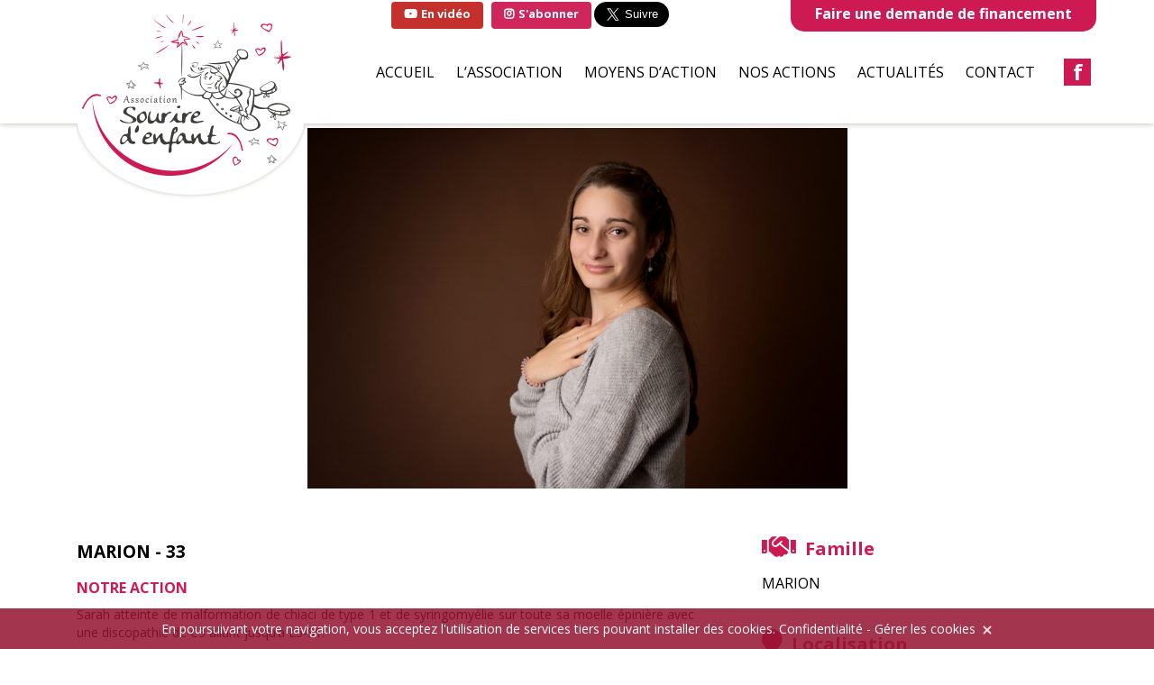

--- FILE ---
content_type: text/html; charset=UTF-8
request_url: https://www.souriredenfant.fr/wp-admin/admin-ajax.php
body_size: -150
content:
368

--- FILE ---
content_type: text/html; charset=UTF-8
request_url: https://www.souriredenfant.fr/wp-admin/admin-ajax.php
body_size: -150
content:
199

--- FILE ---
content_type: text/css;charset=UTF-8
request_url: https://www.souriredenfant.fr/wp-content/themes/idcomcrea/less/index.php?fichier=style
body_size: 9090
content:
html,
body,
div,
span,
applet,
object,
iframe,
h1,
h2,
h3,
h4,
h5,
h6,
p,
blockquote,
pre,
a,
abbr,
acronym,
address,
big,
cite,
code,
del,
dfn,
em,
img,
ins,
kbd,
q,
s,
samp,
small,
strike,
strong,
sub,
sup,
tt,
var,
b,
u,
i,
center,
dl,
dt,
dd,
ol,
ul,
li,
fieldset,
form,
label,
legend,
table,
caption,
tbody,
tfoot,
thead,
tr,
th,
td,
article,
aside,
canvas,
details,
embed,
figure,
figcaption,
footer,
header,
hgroup,
menu,
nav,
output,
ruby,
section,
summary,
time,
mark,
audio,
video {
  margin: 0;
  padding: 0;
  border: 0;
  font-size: 100%;
  font: inherit;
  vertical-align: baseline;
}
article,
aside,
details,
figcaption,
figure,
footer,
header,
hgroup,
menu,
nav,
section {
  display: block;
}
body {
  line-height: 1;
}
ol,
ul {
  list-style: none;
}
blockquote,
q {
  quotes: none;
}
blockquote:before,
blockquote:after,
q:before,
q:after {
  content: '';
  content: none;
}
table {
  border-collapse: collapse;
  border-spacing: 0;
}
input::-moz-focus-inner {
  border: 0;
}
a {
  color: #fff;
  transition: all 0.4s ease-in-out !important;
  -webkit-transition: all 0.4s ease-in-out !important;
  -moz-transition: all 0.4s ease-in-out !important;
  -o-transition: all 0.4s ease-in-out !important;
  text-decoration: none;
}
a:hover,
a:active {
  color: ;
}
.col-p5 {
  width: 5%;
  float: left;
}
@media screen and (max-width: 768px) {
  .col-p5 {
    clear: both;
    float: inherit;
    width: 100%;
  }
}
.col-p10 {
  width: 10%;
  float: left;
}
@media screen and (max-width: 768px) {
  .col-p10 {
    clear: both;
    float: inherit;
    width: 100%;
  }
}
.col-p15 {
  width: 15%;
  float: left;
}
@media screen and (max-width: 768px) {
  .col-p15 {
    clear: both;
    float: inherit;
    width: 100%;
  }
}
.col-p20 {
  width: 20%;
  float: left;
}
@media screen and (max-width: 768px) {
  .col-p20 {
    clear: both;
    float: inherit;
    width: 100%;
  }
}
.col-p25 {
  width: 25%;
  float: left;
}
@media screen and (max-width: 768px) {
  .col-p25 {
    clear: both;
    float: inherit;
    width: 100%;
  }
}
.col-p30 {
  width: 30%;
  float: left;
}
@media screen and (max-width: 768px) {
  .col-p30 {
    clear: both;
    float: inherit;
    width: 100%;
  }
}
.col-p35 {
  width: 35%;
  float: left;
}
@media screen and (max-width: 768px) {
  .col-p35 {
    clear: both;
    float: inherit;
    width: 100%;
  }
}
.col-p40 {
  width: 40%;
  float: left;
}
@media screen and (max-width: 768px) {
  .col-p40 {
    clear: both;
    float: inherit;
    width: 100%;
  }
}
.col-p45 {
  width: 45%;
  float: left;
}
@media screen and (max-width: 768px) {
  .col-p45 {
    clear: both;
    float: inherit;
    width: 100%;
  }
}
.col-p50 {
  width: 50%;
  float: left;
}
@media screen and (max-width: 768px) {
  .col-p50 {
    clear: both;
    float: inherit;
    width: 100%;
  }
}
.col-p55 {
  width: 55%;
  float: left;
}
@media screen and (max-width: 768px) {
  .col-p55 {
    clear: both;
    float: inherit;
    width: 100%;
  }
}
.col-p60 {
  width: 60%;
  float: left;
}
@media screen and (max-width: 768px) {
  .col-p60 {
    clear: both;
    float: inherit;
    width: 100%;
  }
}
.col-p65 {
  width: 65%;
  float: left;
}
@media screen and (max-width: 768px) {
  .col-p65 {
    clear: both;
    float: inherit;
    width: 100%;
  }
}
.col-p70 {
  width: 70%;
  float: left;
}
@media screen and (max-width: 768px) {
  .col-p70 {
    clear: both;
    float: inherit;
    width: 100%;
  }
}
.col-p75 {
  width: 75%;
  float: left;
}
@media screen and (max-width: 768px) {
  .col-p75 {
    clear: both;
    float: inherit;
    width: 100%;
  }
}
.col-p80 {
  width: 80%;
  float: left;
}
@media screen and (max-width: 768px) {
  .col-p80 {
    clear: both;
    float: inherit;
    width: 100%;
  }
}
.col-p85 {
  width: 85%;
  float: left;
}
@media screen and (max-width: 768px) {
  .col-p85 {
    clear: both;
    float: inherit;
    width: 100%;
  }
}
.col-p90 {
  width: 90%;
  float: left;
}
@media screen and (max-width: 768px) {
  .col-p90 {
    clear: both;
    float: inherit;
    width: 100%;
  }
}
.col-p95 {
  width: 95%;
  float: left;
}
@media screen and (max-width: 768px) {
  .col-p95 {
    clear: both;
    float: inherit;
    width: 100%;
  }
}
.col-p5 {
  width: 5%;
  float: left;
}
@media screen and (max-width: 768px) {
  .col-p5 {
    clear: both;
    float: inherit;
    width: 100%;
  }
}
#mentions .modal-title {
  color: #000;
}
#mentions p {
  margin-bottom: 15px;
  font-size: 12px !important;
  line-height: 14px !important;
}
#mentions p strong,
#mentions p b {
  font-weight: bold;
}
#mentions a {
  color: #000;
}
a {
  text-decoration: none;
}
a
.fix-me:after {
  content: "";
  clear: both;
  display: block;
}
#grdp_barre_mini,
#grdp_barre_maxi {
  background-color: rgba(148,18,49,0.85) !important;
  z-index: 9999 !important;
}
#texte-confidentialite a {
  color: #ce1a53 !important;
}
.rgpd label {
  display: inline-block !important;
  font-size: .8rem;
  line-height: 1.2;
  margin-bottom: 1rem;
}
body {
  font-family: 'Open Sans', sans-serif;
  overflow: auto;
  overflow-x: hidden;
  color: #000000;
  line-height: 20px;
  font-size: 16px;
  background: #fff;
}
body .lien-page-reseau-social-f {
  position: fixed;
  top: .1rem;
  right: 26rem;
  color: #fff;
  height: 30px;
  z-index: 100000;
}
body .twitter-follow-button {
  position: fixed !important;
  top: .1rem;
  right: 33.6rem;
  color: #fff;
  height: 30px;
  z-index: 100000;
}
body .insta-like {
  display: inline-block;
  position: fixed !important;
  top: .1rem;
  right: 39rem;
  color: #fff;
  height: 30px;
  z-index: 100000;
  font-size: .8rem;
  font-weight: bold;
  background-color: #cf265c;
  padding: 7px 14px;
  line-height: .8rem;
  border-radius: 4px !important;
  -webkit-border-radius: 4px !important;
  -moz-border-radius: 4px !important;
  -o-border-radius: 4px !important;
}
body .insta-like i {
  margin-right: 2px;
}
body .insta-like:hover,
body .insta-like:focus {
  text-decoration: none;
}
body .yt-like {
  display: inline-block;
  position: fixed !important;
  top: .1rem;
  right: 46.5rem;
  color: #fff;
  height: 30px;
  z-index: 100000;
  font-size: .8rem;
  font-weight: bold;
  background-color: #c4302b;
  padding: 7px 14px;
  line-height: .8rem;
  border-radius: 4px !important;
  -webkit-border-radius: 4px !important;
  -moz-border-radius: 4px !important;
  -o-border-radius: 4px !important;
}
body .yt-like i {
  margin-right: 2px;
}
body .yt-like:hover,
body .yt-like:focus {
  text-decoration: none;
}
body header {
  background: #fff;
  min-height: 50px;
  box-shadow: 0 1px 6px rgba(56,50,37,0.29);
  -webkit-box-shadow: 0 1px 6px rgba(56,50,37,0.29);
  -moz-box-shadow: 0 1px 6px rgba(56,50,37,0.29);
  -o-box-shadow: 0 1px 6px rgba(56,50,37,0.29);
  margin-bottom: 5px;
}
body header #logo img {
  position: absolute;
  z-index: 800;
}
body header .lien-page-reseau-social-f {
  position: absolute;
  right: 0;
  color: #fff;
  bottom: -5px;
  width: 30px;
  height: 30px;
  background-color: #ce1a53;
  font-size: 24px;
  text-align: center;
  font-weight: bold;
  border: 2px solid #ce1a53;
  padding-top: 3px;
  top: auto;
}
body header .lien-page-reseau-social-f:hover {
  text-decoration: none;
  color: #ce1a53;
  background-color: #fff;
}
body header nav {
  padding-top: 70px;
  text-transform: uppercase;
}
body header nav ul {
  display: block;
  text-align: center;
}
body header nav ul li {
  display: inline-block;
  position: relative;
}
body header nav ul li a {
  color: #000000;
  padding: 5px 10px;
  position: relative;
}
body header nav ul li a:before {
  position: absolute;
  bottom: -5px;
  width: 0;
  height: 2px;
  background: #ce1a53;
  left: 0;
  opacity: 0;
  transition: all 0.4s ease-in-out !important;
  -webkit-transition: all 0.4s ease-in-out !important;
  -moz-transition: all 0.4s ease-in-out !important;
  -o-transition: all 0.4s ease-in-out !important;
  content: "";
  display: block;
}
body header nav ul li a:hover {
  color: #ce1a53;
  text-decoration: none;
}
body header nav ul li a:hover:before {
  width: 100%;
  opacity: 1;
}
body header nav ul li ul {
  position: absolute;
  display: block;
  text-align: left;
  z-index: 999999;
  width: 275px;
  margin-top: 25px;
  max-height: 0;
  transition: all 0.6s ease-in-out !important;
  -webkit-transition: all 0.6s ease-in-out !important;
  -moz-transition: all 0.6s ease-in-out !important;
  -o-transition: all 0.6s ease-in-out !important;
  overflow: hidden;
  background: #fff;
}
body header nav ul li ul li {
  display: block;
  margin: 5px 5px 15px 0;
}
body header nav ul li ul li a:before {
  opacity: 0;
  width: 0;
}
body header nav ul li ul li a:hover {
  color: #ce1a53;
}
body header nav ul li ul li a:hover:before {
  opacity: 0;
  width: 0;
}
body header nav ul li:hover ul {
  max-height: 200px;
}
body header nav ul li.current-menu-item a,
body header nav ul li.current-page-ancestor a {
  color: #ce1a53;
  text-decoration: none;
}
body header nav ul li.current-menu-item a:before,
body header nav ul li.current-page-ancestor a:before {
  width: 100%;
  opacity: 1;
}
body header nav ul li.current-menu-item ul li a,
body header nav ul li.current-page-ancestor ul li a {
  color: #000000;
}
body header nav ul li.current-menu-item ul li a:before,
body header nav ul li.current-page-ancestor ul li a:before {
  opacity: 0;
  width: 0;
}
body header nav ul li.current-menu-item ul li a:hover,
body header nav ul li.current-page-ancestor ul li a:hover {
  color: #ce1a53;
}
body header nav ul li.current-menu-item ul li.current-menu-item a,
body header nav ul li.current-page-ancestor ul li.current-menu-item a {
  color: #ce1a53;
}
body footer {
  padding: 15px 15px 30px 15px;
  background: #9d9d9d;
  color: #fff;
  font-size: 14px;
}
body footer p {
  padding-bottom: 15px;
  font-size: 14px;
}
body footer p strong {
  font-weight: bold;
}
body footer a:hover {
  color: #ce1a53;
  text-decoration: none;
}
.bloc-texte-ballon {
  color: #fff;
  margin-bottom: 30px;
}
.bloc-texte-ballon h3 {
  text-align: center;
  font-weight: bold;
  margin-top: 15px !important;
  margin-bottom: 15px;
}
.bloc-texte-ballon p {
  text-align: center;
  font-size: 14px;
  width: 80%;
  margin: auto;
}
.total_dons {
  margin-top: -60px;
  margin-right: 5%;
  height: 60px;
  right: 0;
  position: absolute;
  display: inline-block;
  padding: 10px 15px;
  color: #fff;
  background: #ce1a53;
  text-align: center;
  box-shadow: 0 0 0 #000;
  -webkit-box-shadow: 0 0 0 #000;
  -moz-box-shadow: 0 0 0 #000;
  -o-box-shadow: 0 0 0 #000;
  transition: all 0.6s ease-in-out !important;
  -webkit-transition: all 0.6s ease-in-out !important;
  -moz-transition: all 0.6s ease-in-out !important;
  -o-transition: all 0.6s ease-in-out !important;
  cursor: pointer;
}
.total_dons:hover {
  margin-top: -70px;
  box-shadow: 0 10px 20px rgba(0,0,0,0.5);
  -webkit-box-shadow: 0 10px 20px rgba(0,0,0,0.5);
  -moz-box-shadow: 0 10px 20px rgba(0,0,0,0.5);
  -o-box-shadow: 0 10px 20px rgba(0,0,0,0.5);
}
.total_dons strong {
  font-weight: bold;
  font-size: 24px;
}
.total_dons em {
  font-size: 14px;
  display: block;
  text-transform: uppercase;
}
@media screen and (max-width: 1500px) {
  .total_dons {
    margin-right: 2%;
  }
}
@media screen and (max-width: 1350px) {
  .total_dons {
    position: relative;
  }
}
#nombre-familles,
#nombre-associations,
#nombre-hopitaux {
  color: #ce1a53;
  font-weight: 700 !important;
}
.ronde {
  padding: 15px;
  z-index: 9999;
  position: relative;
}
.ronde a {
  display: block;
  border-radius: 250px !important;
  -webkit-border-radius: 250px !important;
  -moz-border-radius: 250px !important;
  -o-border-radius: 250px !important;
  border: 2px solid #ce1a53;
  overflow: hidden;
  position: relative;
  z-index: 9999;
}
.ronde a:before {
  position: absolute;
  content: "";
  display: block;
  border-radius: 250px !important;
  -webkit-border-radius: 250px !important;
  -moz-border-radius: 250px !important;
  -o-border-radius: 250px !important;
  border: 5px solid #fff;
  width: 100%;
  height: 100%;
  transition: all 0.4s ease-in-out !important;
  -webkit-transition: all 0.4s ease-in-out !important;
  -moz-transition: all 0.4s ease-in-out !important;
  -o-transition: all 0.4s ease-in-out !important;
  z-index: 999;
}
.ronde a img {
  transition: all 0.4s ease-in-out !important;
  -webkit-transition: all 0.4s ease-in-out !important;
  -moz-transition: all 0.4s ease-in-out !important;
  -o-transition: all 0.4s ease-in-out !important;
  z-index: 99;
}
.ronde a:hover img {
  backface-visibility: hidden;
  -webkit-backface-visibility: hidden;
  -moz-backface-visibility: hidden;
  -o-backface-visibility: hidden;
  transform: translateZ(0) perspective(1px) scale3d(1.1,1.1,1);
  -webkit-transform: translateZ(0) perspective(1px) scale3d(1.1,1.1,1);
  -moz-transform: translateZ(0) perspective(1px) scale3d(1.1,1.1,1);
  -o-transform: translateZ(0) perspective(1px) scale3d(1.1,1.1,1);
}
.ronde a:hover:before {
  border: 10px solid #fff;
}
.action_home {
  margin: 35px 0;
  margin-top: 5px;
}
.action_home h3 {
  text-align: center;
  font-weight: bold;
  color: #ce1a53;
  text-transform: uppercase;
  padding: 7px 0;
  font-size: 1.5rem;
}
.action_home p {
  font-size: 14px;
}
.action_home p a {
  color: #000000;
  text-decoration: none;
}
.smile_disributed {
  text-align: center;
  text-transform: uppercase;
  padding: 7px 0;
  font-weight: bold;
  font-size: .9rem;
}
.smile_disributed span {
  font-size: 1.1rem;
  color: #ce1a53;
}
.single-nos_actions #single-action-carousel.owl-carousel {
  position: relative;
  margin-bottom: 50px;
}
.single-nos_actions #single-action-carousel.owl-carousel img {
  width: auto;
  max-height: 524px;
  margin: auto;
  max-width: 100%;
}
.single-nos_actions #single-action-carousel.owl-carousel .owl-nav {
  position: static;
}
.single-nos_actions #single-action-carousel.owl-carousel .owl-nav .owl-prev,
.single-nos_actions #single-action-carousel.owl-carousel .owl-nav .owl-next {
  position: absolute;
  top: 50%;
  margin-top: -16px;
}
.single-nos_actions .details_action {
  padding-right: 60px;
}
.single-nos_actions .details_action section ul {
  list-style-type: disc;
  padding-left: 20px;
}
.single-nos_actions .details_action section ul li {
  padding-bottom: 0;
}
.single-nos_actions .details_action section p strong {
  font-weight: bold;
}
.single-nos_actions article {
  margin-bottom: 20px;
  padding-bottom: 20px;
  border-bottom: 1px solid #f8f8f8;
}
.single-nos_actions article i {
  font-size: 30px;
  vertical-align: text-bottom;
  margin-right: 5px;
}
.single-nos_actions article h2 {
  text-align: left;
  text-transform: none;
  padding: 0;
  margin-bottom: 15px;
  font-size: 20px;
}
.single-nos_actions p {
  text-align: justify;
}
.single-nos_actions .en-savoir-plus {
  background-color: #ce1a53;
  color: #fff;
  border: 2px solid #ce1a53;
  padding: 5px 40px;
  text-align: center;
  display: inline-block;
  font-weight: bold;
}
.single-nos_actions .en-savoir-plus:hover {
  text-decoration: none;
  color: #ce1a53;
  background-color: #fff;
}
h2 {
  text-transform: uppercase;
  color: #ce1a53;
  font-size: 22px;
  font-weight: bold;
  padding: 25px 0;
  text-align: center;
}
#chemin {
  position: absolute;
  z-index: 9;
  opacity: 0.5;
}
#bloc_fin * {
  z-index: 999;
}
.texte h3 {
  color: #ce1a53;
  font-size: 22px;
  font-weight: bold;
  margin: 25px 0 !important;
  text-transform: uppercase;
}
.texte p {
  padding-bottom: 15px;
  font-size: 16px;
  line-height: 20px;
  text-align: justify;
  text-align-last: left;
}
.texte p strong {
  font-weight: bold;
}
.texte p em {
  font-style: italic;
}
.texte p.text-center {
  text-align: center;
  text-align-last: inherit;
}
.btn_round {
  display: inline-block;
  text-align: center;
  width: 170px;
  color: #ce1a53;
  margin: 15px;
  border-radius: 20px !important;
  -webkit-border-radius: 20px !important;
  -moz-border-radius: 20px !important;
  -o-border-radius: 20px !important;
  border: 1px solid #ce1a53;
  padding: 10px;
  transition: all 0.4s ease-in-out !important;
  -webkit-transition: all 0.4s ease-in-out !important;
  -moz-transition: all 0.4s ease-in-out !important;
  -o-transition: all 0.4s ease-in-out !important;
}
.btn_round:hover {
  background: #ce1a53;
  color: #fff;
  text-decoration: none;
}
.btn_round strong {
  display: block;
  font-weight: normal !important;
}
.owl-nav {
  position: relative;
}
.owl-nav .owl-prev,
.owl-nav .owl-next {
  position: absolute;
  top: -200px;
  font-size: 20px;
  padding: 5px;
  border: 1px solid #9d9d9d;
  color: #9d9d9d;
  background: #fff;
  margin: 5px;
  transition: all 0.4s ease-in-out !important;
  -webkit-transition: all 0.4s ease-in-out !important;
  -moz-transition: all 0.4s ease-in-out !important;
  -o-transition: all 0.4s ease-in-out !important;
}
.owl-nav .owl-prev:hover,
.owl-nav .owl-next:hover {
  background: #9d9d9d;
  color: #fff;
}
.owl-nav .owl-prev {
  left: 0;
}
.owl-nav .owl-next {
  right: 0;
}
.details_action h1 {
  font-weight: bold;
  padding: 10px 0;
  font-size: 1.2em;
}
.details_action h2,
.details_action h3 {
  font-weight: bold;
  padding: 10px 0;
  text-align: left;
  font-size: 16px;
  color: #ce1a53;
}
.details_action p,
.details_action ul,
.details_action li,
.details_action ol {
  font-size: 14px;
  line-height: 20px;
  padding-bottom: 15px;
}
.historique {
  padding-bottom: 20px;
  display: block;
}
.historique li {
  position: relative;
  padding-left: 30px;
  margin-left: 5px;
  padding-bottom: 15px;
}
.historique li h4 {
  font-weight: bold;
}
.historique li h4 strong {
  color: #ce1a53;
}
.historique li:before {
  content: "";
  display: block;
  width: 15px;
  height: 15px;
  left: -10px;
  top: 0;
  margin-left: 7px;
  background: #ce1a53;
  position: absolute;
  border-radius: 10px !important;
  -webkit-border-radius: 10px !important;
  -moz-border-radius: 10px !important;
  -o-border-radius: 10px !important;
}
.historique li:after {
  content: "";
  display: block;
  height: 100%;
  left: -3px;
  top: 0;
  margin-left: 7px;
  background: #ce1a53;
  position: absolute;
  width: 1px;
}
.historique li blockquote {
  background: #DDD;
  position: relative;
  border-radius: 5px !important;
  -webkit-border-radius: 5px !important;
  -moz-border-radius: 5px !important;
  -o-border-radius: 5px !important;
  display: block;
  margin: 5px;
  padding: 10px;
}
.historique li blockquote p {
  font-size: 14px;
  color: #000000;
  padding: 0;
}
.historique li blockquote:before {
  content: "\f10d ";
  font-family: "FontAwesome";
  position: absolute;
  display: inline-block;
  font-size: 2em;
  color: #9d9d9d;
  opacity: 0.4;
  top: -10px;
  left: -10px;
  z-index: 1;
}
.historique li blockquote:after {
  content: "\f10e ";
  font-family: "FontAwesome";
  position: absolute;
  display: inline-block;
  font-size: 2em;
  color: #9d9d9d;
  opacity: 0.4;
  bottom: -15px;
  right: -10px;
  z-index: 1;
}
.alignright {
  float: right;
  margin: 10px 0 10px 10px;
}
.alignleft {
  float: left;
  margin: 10px 10px 10px 0;
}
.contenu {
  background: #fff;
  padding: 10px;
}
.contenu h3 {
  font-size: 20px;
  padding: 15px 0;
  color: #ce1a53;
  font-weight: bold;
}
.contenu p {
  font-size: 14px;
  line-height: 22px;
  padding-bottom: 15px;
}
.contenu p strong {
  font-weight: bold;
}
.contenu ul {
  margin-left: 20px;
  list-style-type: circle;
  padding-bottom: 15px;
}
.contenu ul li {
  font-size: 14px;
  line-height: 22px;
}
.contenu a {
  color: #ce1a53;
}
.sous_menu {
  background: #fff;
}
.sous_menu h2 {
  text-align: left;
}
.sous_menu li {
  padding: 10px 0;
  font-size: 18px;
}
.sous_menu li a {
  color: #000000;
  display: inline-block;
  padding: 10px;
  border-radius: 20px !important;
  -webkit-border-radius: 20px !important;
  -moz-border-radius: 20px !important;
  -o-border-radius: 20px !important;
}
.sous_menu li a:hover {
  color: #ce1a53;
  text-decoration: none;
}
.sous_menu li.actif a {
  border: 1px solid #ce1a53;
  color: #ce1a53;
}
.goo_pie_chart_main {
  background: #fff;
  width: 420px;
  float: left;
}
.goo_pie_chart_main .goo-pie-chart-main {
  float: none;
}
.goo_pie_chart_main .goo_pie_chart_table_container {
  float: none;
}
.gb-entry {
  transition: all 0.4s ease-in-out !important;
  -webkit-transition: all 0.4s ease-in-out !important;
  -moz-transition: all 0.4s ease-in-out !important;
  -o-transition: all 0.4s ease-in-out !important;
}
.gb-entry:hover {
  background: rgba(206,26,83,0.1);
  padding: 10px !important;
  border-radius: 20px !important;
  -webkit-border-radius: 20px !important;
  -moz-border-radius: 20px !important;
  -o-border-radius: 20px !important;
}
.gb-entry .gb-author-info {
  padding: 5px 0;
}
.gb-entry .gb-author-info br {
  display: none !important;
}
.gb-entry .gb-author-info .gb-datetime .gb-date {
  font-style: normal;
}
.gb-entry .gb-author-info .gb-datetime .gb-time {
  display: none !important;
}
#nf-form-1-cont label,
#nf-form-1-cont .nf-form-fields-required,
.widget_mc4wp_form_widget label,
.widget_mc4wp_form_widget .nf-form-fields-required {
  display: none;
}
#nf-form-1-cont .nf-field-container,
.widget_mc4wp_form_widget .nf-field-container {
  margin-bottom: 15px;
}
#nf-form-1-cont input,
#nf-form-1-cont textarea,
.widget_mc4wp_form_widget input,
.widget_mc4wp_form_widget textarea {
  padding: 5px 15px;
  resize: none;
}
#nf-form-1-cont input:focus,
#nf-form-1-cont textarea:focus,
.widget_mc4wp_form_widget input:focus,
.widget_mc4wp_form_widget textarea:focus {
  outline-color: #ce1a53;
}
#nf-form-1-cont #nf-field-4,
.widget_mc4wp_form_widget #nf-field-4 {
  float: right;
  background-color: #ce1a53;
  text-transform: uppercase;
  padding: 7.5px 25px;
  font-weight: bold;
  color: #fff;
  border: 0;
}
#pl-42 {
  margin: 150px 0;
}
#pl-42 h3 {
  font-size: 24px;
  font-weight: bold;
  text-transform: uppercase;
  margin-bottom: 40px;
  padding-bottom: 20px;
  border-bottom: 2px solid #ce1a53;
  color: #ce1a53;
}
#pl-42 .informations-page-contact .ligne {
  width: 100%;
  float: left;
  margin-bottom: 25px;
}
#pl-42 .informations-page-contact i {
  width: 40px;
  padding-top: 3px;
}
#pl-42 .informations-page-contact i,
#pl-42 .informations-page-contact span {
  float: left;
  font-size: 18px;
  line-height: 26px;
}
#pl-42 .informations-page-contact a {
  color: #000000;
}
#pl-42 .informations-page-contact a:hover {
  text-decoration: none;
  color: #ce1a53;
}
#pl-42 .informations-page-contact em {
  text-transform: uppercase;
}
#pl-42 .sow-google-map-canvas {
  height: 265px !important;
}
.liste-des-partenaires-controls {
  text-align: center;
}
.liste-des-partenaires-controls > a {
  display: inline-block;
  margin-right: .5rem;
  border: 1px solid #ce1a53;
  color: #ce1a53;
  padding: .5rem 1rem;
  border-radius: 20px !important;
  -webkit-border-radius: 20px !important;
  -moz-border-radius: 20px !important;
  -o-border-radius: 20px !important;
  transition: all .4s ease-in-out !important;
  -webkit-transition: all .4s ease-in-out !important;
  -moz-transition: all .4s ease-in-out !important;
  -o-transition: all .4s ease-in-out !important;
}
.liste-des-partenaires-controls > a:hover,
.liste-des-partenaires-controls > a:focus {
  cursor: pointer;
}
.liste-des-partenaires-controls > a:last-of-type {
  margin-right: 0;
}
.liste-des-partenaires-controls > a.mixitup-control-active {
  background-color: #ce1a53;
  color: #fff;
  transition: all .4s ease-in-out !important;
  -webkit-transition: all .4s ease-in-out !important;
  -moz-transition: all .4s ease-in-out !important;
  -o-transition: all .4s ease-in-out !important;
}
#partenaires-financiers h3 {
  font-weight: 700;
  font-size: 1.5rem;
  color: #ce1a53;
  margin-top: 1rem;
  margin-bottom: 2rem;
}
#partenaires-financiers p {
  margin-bottom: 1rem;
}
#partenaires-financiers b {
  font-weight: 700;
}
.liste-des-partenaires {
  margin-top: 2rem;
  margin-bottom: 2rem;
}
@media screen and (min-width: 1200px) {
  .liste-des-partenaires .partenaire-benevole:nth-child(3n+1) {
    clear: both;
  }
}
@media screen and (min-width: 768px) and (max-width: 1199px) {
  .liste-des-partenaires .partenaire-benevole:nth-child(2n+1) {
    clear: both;
  }
}
.liste-des-partenaires .partenaire {
  text-align: center;
  padding: 1rem;
}
.liste-des-partenaires .partenaire .logo {
  height: 120px;
  line-height: 120px;
}
.liste-des-partenaires .partenaire .logo img {
  max-height: 100%;
  max-width: 100%;
  vertical-align: middle;
}
.liste-des-partenaires .partenaire .fonction {
  padding: 0 18%;
  margin-top: 20px;
}
.liste-des-partenaires .partenaire .lien-vers-le-site-internet {
  color: #ce1a53;
  margin-top: 20px;
  display: block;
}
.liste-des-partenaires .partenaire-benevole {
  margin-bottom: 2rem;
}
.liste-des-partenaires .partenaire-wrapper {
  border: 1px solid #9d9d9d;
  position: relative;
}
.liste-des-partenaires .partenaire-wrapper .nom-organisme {
  font-size: 18px;
  margin-bottom: 5px;
  font-weight: 700;
  padding: 0 15px;
  color: #000000;
  text-align: center;
}
.liste-des-partenaires .partenaire-wrapper .fonction-organisme {
  font-size: 12px;
  line-height: 24px;
  padding: 0 15px;
  color: #000000;
  text-align: center;
  margin-bottom: 1rem;
}
.liste-des-partenaires .partenaire-wrapper .lien-vers-le-site-internet {
  color: #ce1a53;
  margin-top: 20px;
  display: block;
}
.liste-des-partenaires .partenaire-wrapper .partenaire-slider {
  height: 250px;
  margin-bottom: 1rem;
}
.liste-des-partenaires .partenaire-wrapper .partenaire-slider .owl-stage-outer {
  height: 100%;
}
.liste-des-partenaires .partenaire-wrapper .partenaire-slider .owl-stage-outer * {
  height: 100%;
}
.liste-des-partenaires .partenaire-wrapper .partenaire-slider .owl-nav {
  display: none;
}
.liste-des-partenaires .partenaire-wrapper .partenaire-slider .partenaire-slider-item {
  background-repeat: no-repeat;
  background-size: cover;
  background-position: center;
}
.liste-des-partenaires .partenaire-wrapper .infos-wrapper {
  padding: 0 1rem;
}
.liste-des-partenaires .partenaire-wrapper .panel {
  border: 0;
  box-shadow: 0 0 0 transparent;
  -webkit-box-shadow: 0 0 0 transparent;
  -moz-box-shadow: 0 0 0 transparent;
  -o-box-shadow: 0 0 0 transparent;
}
.liste-des-partenaires .partenaire-wrapper .panel .panel-heading {
  padding: 0;
  background-color: transparent;
  border: 0;
}
.liste-des-partenaires .partenaire-wrapper .panel .panel-heading .panel-title {
  border: 0;
}
.liste-des-partenaires .partenaire-wrapper .panel .panel-heading .panel-title a {
  padding: .5rem 1rem;
  display: block;
  color: #ce1a53;
  border: 1px solid #ce1a53;
  padding: 5px 25px;
  margin-top: 0px;
  margin-bottom: 0px;
  text-align: center;
  text-decoration: none;
  border-radius: 25px !important;
  -webkit-border-radius: 25px !important;
  -moz-border-radius: 25px !important;
  -o-border-radius: 25px !important;
  transition: all .4s ease-in-out !important;
  -webkit-transition: all .4s ease-in-out !important;
  -moz-transition: all .4s ease-in-out !important;
  -o-transition: all .4s ease-in-out !important;
}
.liste-des-partenaires .partenaire-wrapper .panel .panel-heading .panel-title a:hover,
.liste-des-partenaires .partenaire-wrapper .panel .panel-heading .panel-title a:focus {
  color: #fff;
  background-color: #ce1a53;
}
.liste-des-partenaires .partenaire-wrapper .panel .panel-body {
  border: 0;
}
.liste-des-partenaires .partenaire-wrapper .panel .panel-body p {
  margin-bottom: 1rem;
  text-align: justify !important;
}
.liste-des-partenaires .partenaire-wrapper .panel .panel-body p a {
  color: #ce1a53;
}
.liste-des-partenaires .partenaire-wrapper .panel .panel-body .lien-site a {
  color: #ce1a53;
  text-decoration: none;
}
.liste-des-partenaires .partenaire-wrapper .panel .panel-body .actions-links {
  padding-left: 1rem;
}
.liste-des-partenaires .partenaire-wrapper .panel .panel-body .actions-links li {
  color: #ce1a53;
  list-style-type: disc;
}
.liste-des-partenaires .partenaire-wrapper .panel .panel-body .actions-links li a {
  color: #ce1a53;
  text-decoration: none;
}
.liste-des-partenaires .mix-container {
  display: flex;
  flex-wrap: wrap;
}
.liste-des-partenaires .mix-container .partenaire-wrapper {
  border: 1px solid #dddddd;
  height: 100%;
  padding: 1rem;
}
#pg-58-0 {
  margin-bottom: 50px !important;
}
#pg-352-0 {
  margin-bottom: 50px !important;
}
.liste-des-actualites {
  margin-top: 90px;
}
.liste-des-actualites .lien-actualite:hover {
  text-decoration: none;
}
.liste-des-actualites .lien-actualite:hover .lire-la-suite {
  background-color: #ce1a53;
  color: #fff;
  text-decoration: none;
}
.liste-des-actualites .actualite {
  text-align: center;
  margin-bottom: 50px;
}
.liste-des-actualites .actualite .conteneur {
  border: 1px solid #9d9d9d;
  position: relative;
}
.liste-des-actualites .actualite .date-de-publication {
  position: absolute;
  height: 45px;
  width: 76px;
  background-color: #ce1a53;
  color: #fff;
  padding-top: 2px;
  z-index: 10;
}
.liste-des-actualites .actualite .photo {
  position: relative;
  height: 245px;
  background-size: cover;
  background-position: center;
  background-repeat: no-repeat;
  margin-bottom: 30px;
}
.liste-des-actualites .actualite .photo.logo {
  background-size: contain;
}
.liste-des-actualites .actualite .photo .counter {
  text-align: left;
  position: absolute;
  top: 0;
  left: 0;
  background-coolor: ;
  padding: .5rem;
  color: #fff;
}
.liste-des-actualites .actualite .photo .counter span {
  display: block;
  line-height: 1;
  font-size: .8rem;
}
.liste-des-actualites .actualite .nom-organisme {
  font-size: 18px;
  margin-bottom: 5px;
  font-weight: bold;
  padding: 0 15px;
  color: #000000;
}
.liste-des-actualites .actualite .titre {
  font-size: 18px;
  line-height: 24px;
  padding: 0 15px;
  height: 72px;
  color: #000000;
}
.liste-des-actualites .actualite .lire-la-suite {
  color: #ce1a53;
  border: 1px solid #ce1a53;
  padding: 5px 25px;
  display: inline-block;
  margin-top: 30px;
  margin-bottom: 15px;
  border-radius: 25px;
  transition: all .4s ease-in-out !important;
  -webkit-transition: all .4s ease-in-out !important;
  -moz-transition: all .4s ease-in-out !important;
  -o-transition: all .4s ease-in-out !important;
}
@media screen and (min-width: 1024px) {
  .liste-des-actualites .actualite:nth-child(3n+1) {
    clear: both;
  }
}
@media screen and (min-width: 480px) and (max-width: 1023px) {
  .liste-des-actualites .actualite:nth-child(2n+1) {
    clear: both;
  }
}
.single-post .image-enfants {
  display: block;
  max-width: 100%;
  width: 100%;
  height: auto;
}
.single-post .voir-les-autres-actualites {
  color: #ce1a53;
  display: inline-block;
  margin-bottom: 20px;
  font-size: 14px;
  font-weight: bold;
}
.single-post .voir-les-autres-actualites:hover {
  color: #000000;
  text-decoration: none;
}
.single-post .actualite {
  margin-top: 50px;
  margin-bottom: 100px;
}
.single-post .actualite .textuel .texte a {
  color: #ce1a53 !important;
}
.single-post .visuel .background {
  height: 245px;
  background-size: cover;
  background-position: center;
  background-repeat: no-repeat;
}
.single-post .visuel img {
  max-width: 100%;
}
.single-post .textuel b {
  font-weight: 700;
}
.single-post .textuel .titre {
  font-size: 20px;
  font-weight: bold;
  color: #ce1a53;
  margin-bottom: 20px;
  line-height: 28px;
}
.single-post .textuel .date_evenement {
  background-color: #ce1a53;
  color: #fff;
  display: inline-block;
  padding: .5rem 1rem;
  margin-bottom: 1.5rem;
  margin-top: -1rem;
}
.single-post .textuel .texte p {
  padding-bottom: 15px;
  font-size: 14px;
  line-height: 22px;
}
.single-post .textuel .nom-de-lorganisme {
  position: relative;
  color: #ce1a53;
  display: inline-block;
  float: right;
  font-weight: bold;
  padding: 0 40px;
  margin-top: 20px;
}
.single-post .textuel .nom-de-lorganisme:before {
  content: "\f10d ";
  font-family: "FontAwesome";
  position: absolute;
  display: inline-block;
  font-size: 2em;
  color: #9d9d9d;
  opacity: 0.4;
  top: -10px;
  left: -10px;
  z-index: 1;
}
.single-post .textuel .nom-de-lorganisme:after {
  content: "\f10e ";
  font-family: "FontAwesome";
  position: absolute;
  display: inline-block;
  font-size: 2em;
  color: #9d9d9d;
  opacity: 0.4;
  bottom: -15px;
  right: -10px;
  z-index: 1;
}
.page-id-56 #pg-56-0 {
  margin-bottom: 50px !important;
}
.page-id-56 .contenu-solution {
  padding: 0 45px;
  margin-top: 90px;
  margin-bottom: 90px;
}
.page-id-56 .contenu-solution .visuel img {
  max-width: 100%;
}
.page-id-56 .contenu-solution .textuel .nom {
  font-size: 18px;
  color: #ce1a53;
  font-weight: bold;
  margin-bottom: 25px;
}
.page-id-56 .contenu-solution .textuel .texte {
  text-align: justify;
}
.page-id-56 .contenu-solution .textuel .texte p {
  font-size: 14px;
  line-height: 22px;
}
.page-id-56 .contenu-solution .textuel img {
  margin-top: 20px;
}
.page-id-56 .liste-des-solutions {
  margin-top: 90px;
  margin-bottom: 90px;
  border-top: 1px solid #9d9d9d;
}
.page-id-56 .liste-des-solutions .solution {
  border: 1px solid #9d9d9d;
  border-top: 0;
  background-color: #f8f8f8;
  padding: 5px 15px;
  cursor: pointer;
  transition: all .4s ease-in-out !important;
  -webkit-transition: all .4s ease-in-out !important;
  -moz-transition: all .4s ease-in-out !important;
  -o-transition: all .4s ease-in-out !important;
}
.page-id-56 .liste-des-solutions .solution .texte,
.page-id-56 .liste-des-solutions .solution .photo {
  display: none;
}
.page-id-56 .liste-des-solutions .solution .nom {
  font-size: 13px;
  transition: all .4s ease-in-out !important;
  -webkit-transition: all .4s ease-in-out !important;
  -moz-transition: all .4s ease-in-out !important;
  -o-transition: all .4s ease-in-out !important;
}
.page-id-56 .liste-des-solutions .solution:hover {
  background-color: #ce1a53;
}
.page-id-56 .liste-des-solutions .solution:hover .nom {
  color: #fff;
}
.page-id-56 .liste-des-solutions .solution.active {
  background-color: #ce1a53;
}
.page-id-56 .liste-des-solutions .solution.active .nom {
  color: #fff;
}
.liste-des-solutions-blocs {
  margin-bottom: 2rem;
}
.liste-des-solutions-blocs .solution-wrapper {
  margin-bottom: 1rem;
}
.liste-des-solutions-blocs .solution-wrapper .solution {
  border: 1px solid #9d9d9d;
  background-color: #f8f8f8;
  padding: 5px 15px;
  cursor: pointer;
  transition: all .4s ease-in-out !important;
  -webkit-transition: all .4s ease-in-out !important;
  -moz-transition: all .4s ease-in-out !important;
  -o-transition: all .4s ease-in-out !important;
}
.liste-des-solutions-blocs .solution-wrapper .solution .texte,
.liste-des-solutions-blocs .solution-wrapper .solution .photo {
  display: none;
}
.liste-des-solutions-blocs .solution-wrapper .solution .texte {
  padding-top: 1rem;
  margin-top: 1rem;
  border-top: 1px solid #9d9d9d;
  margin-bottom: 1rem;
}
.liste-des-solutions-blocs .solution-wrapper .solution .texte img {
  margin: auto;
  display: inherit;
}
.liste-des-solutions-blocs .solution-wrapper .solution .photo-snippet {
  height: 280px;
  background-size: contain;
  background-position: center;
  background-repeat: no-repeat;
}
.liste-des-solutions-blocs .solution-wrapper .solution .nom {
  padding: 1rem;
  text-align: center;
  font-size: 16px;
  transition: all .4s ease-in-out !important;
  -webkit-transition: all .4s ease-in-out !important;
  -moz-transition: all .4s ease-in-out !important;
  -o-transition: all .4s ease-in-out !important;
}
.liste-des-solutions-blocs .solution-wrapper .solution .link {
  color: #ce1a53;
  margin-top: .5rem;
  margin-bottom: 1rem;
  transition: all .4s ease-in-out !important;
  -webkit-transition: all .4s ease-in-out !important;
  -moz-transition: all .4s ease-in-out !important;
  -o-transition: all .4s ease-in-out !important;
}
.liste-des-solutions-blocs .solution-wrapper .solution .link a {
  display: inline-block;
  border: 1px solid #ce1a53;
  padding: 5px 25px;
  border-radius: 25px;
  color: #ce1a53;
}
.liste-des-solutions-blocs .solution-wrapper .solution:hover {
  border-color: #ce1a53;
  transition: all .4s ease-in-out !important;
  -webkit-transition: all .4s ease-in-out !important;
  -moz-transition: all .4s ease-in-out !important;
  -o-transition: all .4s ease-in-out !important;
}
.liste-des-solutions-blocs .solution-wrapper .solution:hover .link a {
  color: #fff;
  background-color: #ce1a53;
  text-decoration: none;
}
.liste-des-solutions-blocs .solution-wrapper .solution:hover .nom {
  color: #ce1a53;
  transition: all .4s ease-in-out !important;
  -webkit-transition: all .4s ease-in-out !important;
  -moz-transition: all .4s ease-in-out !important;
  -o-transition: all .4s ease-in-out !important;
}
.liste-des-solutions-blocs .solution-wrapper .solution.active .nom {
  color: #ce1a53;
  transition: all .4s ease-in-out !important;
  -webkit-transition: all .4s ease-in-out !important;
  -moz-transition: all .4s ease-in-out !important;
  -o-transition: all .4s ease-in-out !important;
}
@media screen and (min-width: 1200px) {
  .liste-des-solutions-blocs .solution-wrapper:nth-child(3n+1) {
    clear: both;
  }
}
@media screen and (min-width: 1200px) and (max-width: 1350px) {
  .liste-des-solutions-blocs .solution-wrapper .solution .photo-snippet {
    height: 200px;
  }
}
@media screen and (min-width: 992px) and (max-width: 1050px) {
  .liste-des-solutions-blocs .solution-wrapper .solution .photo-snippet {
    height: 200px;
  }
}
@media screen and (min-width: 992px) and (max-width: 1199px) {
  .liste-des-solutions-blocs .solution-wrapper:nth-child(2n+1) {
    clear: both;
  }
}
.page-template-groupes-dactions .titre-global {
  color: #ce1a53;
  font-weight: bold;
  text-align: center;
  font-size: 24px;
  margin-bottom: 50px;
}
.page-template-groupes-dactions .titre-global span {
  text-transform: lowercase;
}
.page-template-groupes-dactions .visuel-nos-actions {
  margin-top: -4px;
  margin-bottom: 50px;
}
.page-template-groupes-dactions main {
  background-image: url(../img/forme-en-pointilles.jpg);
  background-repeat: no-repeat;
  background-size: 100%;
  background-position: center;
}
.page-template-groupes-dactions footer {
  margin-top: 100px;
}
.page-template-groupes-dactions .liste-des-actions .lien-action:hover {
  text-decoration: none;
}
.page-template-groupes-dactions .liste-des-actions .lien-action:hover .lire-la-suite {
  background-color: #ce1a53;
  color: #fff;
  text-decoration: none;
}
.page-template-groupes-dactions .liste-des-actions .action {
  text-align: center;
  margin-bottom: 30px;
}
.page-template-groupes-dactions .liste-des-actions .action .conteneur {
  border: 1px solid #9d9d9d;
  background-color: #fff;
}
.page-template-groupes-dactions .liste-des-actions .action .photo {
  position: relative;
  height: 245px;
  background-size: cover;
  background-position: center;
  background-repeat: no-repeat;
  margin-bottom: 15px;
}
.page-template-groupes-dactions .liste-des-actions .action .photo.logo {
  background-size: contain;
}
.page-template-groupes-dactions .liste-des-actions .action .photo .counter {
  text-align: left;
  position: absolute;
  top: 0;
  left: 0;
  background-color: #ce1a53;
  padding: .5rem;
  color: #fff;
}
.page-template-groupes-dactions .liste-des-actions .action .photo .counter span {
  display: block;
  line-height: 1;
  font-size: .8rem;
}
.page-template-groupes-dactions .liste-des-actions .action .nom {
  font-size: 18px;
  line-height: 24px;
  padding: 0 15px;
  height: 72px;
  color: #000000;
}
.page-template-groupes-dactions .liste-des-actions .action .lire-la-suite {
  color: #ce1a53;
  border: 1px solid #ce1a53;
  padding: 5px 25px;
  display: inline-block;
  margin-top: 30px;
  margin-bottom: 15px;
  border-radius: 25px;
  transition: all .4s ease-in-out !important;
  -webkit-transition: all .4s ease-in-out !important;
  -moz-transition: all .4s ease-in-out !important;
  -o-transition: all .4s ease-in-out !important;
}
.page-id-445 .contenu {
  margin-bottom: 50px;
}
.page-id-445 .contenu a {
  padding: 5px 25px;
  background-color: #ce1a53;
  font-weight: bold;
  display: inline-block;
  margin-top: 10px;
  border: 2px solid #ce1a53;
}
.page-id-445 .contenu a:hover {
  text-decoration: none;
  background-color: #fff;
  color: #ce1a53;
}
.page-id-353 .contenu a {
  font-weight: bold;
  color: #000000;
}
.page-id-353 .contenu a:hover {
  text-decoration: none;
  color: #ce1a53;
}
.page-id-353 #year-report h3 {
  margin-top: 1.5rem;
  font-size: 20px;
  padding: 15px 0;
  color: #ce1a53;
  font-weight: bold;
}
.page-id-353 .widget_mc4wp_form_widget,
.page-id-353 #newsletter-sign-in {
  padding: 1rem;
  background-color: rgba(237,71,133,0.1);
}
.page-id-353 .widget_mc4wp_form_widget .widget-title,
.page-id-353 #newsletter-sign-in .widget-title {
  text-align: center;
  margin-bottom: 1rem;
}
.page-id-353 .widget_mc4wp_form_widget .form-group,
.page-id-353 #newsletter-sign-in .form-group {
  margin-bottom: 0;
}
.page-id-353 .widget_mc4wp_form_widget input[type="email"],
.page-id-353 #newsletter-sign-in input[type="email"] {
  display: block;
  width: 100%;
  padding: .5rem;
}
.page-id-353 .widget_mc4wp_form_widget input[type="submit"],
.page-id-353 #newsletter-sign-in input[type="submit"] {
  display: block;
  background: #ce1a53;
  color: #fff;
  border: none;
  padding: .5rem 1.5rem;
  margin: 15px auto;
}
.page-id-4694 #partenaires-wrapper > .panel-layout > .panel-grid {
  display: flex;
  display: -webkit-flex;
  display: -moz-flex;
  display: -ms-flex;
  justify-content: center;
  -moz-justify-content: center;
  -webkit-justify-content: center;
  -ms-justify-content: center;
  align-items: center;
  -moz-align-items: center;
  -webkit-align-items: center;
  -ms-align-items: center;
  flex-wrap: wrap;
  -moz-flex-wrap: wrap;
  -webkit-flex-wrap: wrap;
}
.page-id-4694 #partenaires-wrapper > .panel-layout > .panel-grid img {
  max-width: 80%;
  height: auto;
}
#flottant-faire-demande-financement {
  background-color: #ce1a53;
  position: fixed;
  right: 4rem;
  top: 0;
  border: 2px solid #ce1a53;
  padding: 5px 25px 8px;
  border-top: 0;
  border-bottom-left-radius: 15px;
  border-bottom-right-radius: 15px;
  font-weight: bold;
  z-index: 100000;
}
#flottant-faire-demande-financement:hover {
  background-color: #fff;
  color: #ce1a53;
  text-decoration: none;
}
@media screen and (max-width: 1200px) {
  .container {
    width: 100%;
  }
  .bloc-texte-ballon p {
    width: 100%;
  }
  body .lien-page-reseau-social-f {
    right: 19.5rem;
  }
  body header {
    height: 109px !important;
    position: absolute;
    width: 100%;
    z-index: 100;
  }
  body header .lien-page-reseau-social-f {
    right: 15px;
  }
  body header #logo {
    width: auto;
  }
  body header #logo img {
    width: 200px;
    position: static;
  }
  body header nav {
    margin-right: 40px;
  }
  body header nav #menu-menu-principal {
    text-align: right;
  }
  body main {
    margin-top: 110px;
  }
  #entete {
    padding: 0;
  }
  #flottant-faire-demande-financement {
    right: 15px;
    padding: 5px 15px;
    font-size: 14px;
  }
  #wrapper_menu {
    float: right;
    width: auto;
  }
  #pg-46-1,
  #pg-48-1,
  #pg-50-1,
  #pg-50-2,
  #pg-52-1,
  #pg-445-1,
  #pg-56-1,
  #pg-58-1,
  #pg-352-1,
  #pg-42-0,
  #pg-353-1 {
    margin-top: 50px;
  }
  #pg-46-1 #pgc-46-1-0,
  #pg-46-1 #pgc-46-1-3,
  #pg-46-1 #pgc-48-1-0,
  #pg-46-1 #pgc-48-1-3,
  #pg-46-1 #pgc-50-1-0,
  #pg-46-1 #pgc-50-1-4,
  #pg-46-1 #pgc-52-1-0,
  #pg-46-1 #pgc-52-1-3,
  #pg-46-1 #pgc-445-1-0,
  #pg-46-1 #pgc-445-1-3,
  #pg-46-1 #pgc-56-1-0,
  #pg-46-1 #pgc-56-1-3,
  #pg-46-1 #pgc-58-1-0,
  #pg-46-1 #pgc-58-1-3,
  #pg-46-1 #pgc-352-1-0,
  #pg-46-1 #pgc-352-1-3,
  #pg-46-1 #pgc-42-0-0,
  #pg-46-1 #pgc-42-0-4,
  #pg-46-1 #pgc-353-1-0,
  #pg-46-1 #pgc-353-1-3,
  #pg-48-1 #pgc-46-1-0,
  #pg-48-1 #pgc-46-1-3,
  #pg-48-1 #pgc-48-1-0,
  #pg-48-1 #pgc-48-1-3,
  #pg-48-1 #pgc-50-1-0,
  #pg-48-1 #pgc-50-1-4,
  #pg-48-1 #pgc-52-1-0,
  #pg-48-1 #pgc-52-1-3,
  #pg-48-1 #pgc-445-1-0,
  #pg-48-1 #pgc-445-1-3,
  #pg-48-1 #pgc-56-1-0,
  #pg-48-1 #pgc-56-1-3,
  #pg-48-1 #pgc-58-1-0,
  #pg-48-1 #pgc-58-1-3,
  #pg-48-1 #pgc-352-1-0,
  #pg-48-1 #pgc-352-1-3,
  #pg-48-1 #pgc-42-0-0,
  #pg-48-1 #pgc-42-0-4,
  #pg-48-1 #pgc-353-1-0,
  #pg-48-1 #pgc-353-1-3,
  #pg-50-1 #pgc-46-1-0,
  #pg-50-1 #pgc-46-1-3,
  #pg-50-1 #pgc-48-1-0,
  #pg-50-1 #pgc-48-1-3,
  #pg-50-1 #pgc-50-1-0,
  #pg-50-1 #pgc-50-1-4,
  #pg-50-1 #pgc-52-1-0,
  #pg-50-1 #pgc-52-1-3,
  #pg-50-1 #pgc-445-1-0,
  #pg-50-1 #pgc-445-1-3,
  #pg-50-1 #pgc-56-1-0,
  #pg-50-1 #pgc-56-1-3,
  #pg-50-1 #pgc-58-1-0,
  #pg-50-1 #pgc-58-1-3,
  #pg-50-1 #pgc-352-1-0,
  #pg-50-1 #pgc-352-1-3,
  #pg-50-1 #pgc-42-0-0,
  #pg-50-1 #pgc-42-0-4,
  #pg-50-1 #pgc-353-1-0,
  #pg-50-1 #pgc-353-1-3,
  #pg-50-2 #pgc-46-1-0,
  #pg-50-2 #pgc-46-1-3,
  #pg-50-2 #pgc-48-1-0,
  #pg-50-2 #pgc-48-1-3,
  #pg-50-2 #pgc-50-1-0,
  #pg-50-2 #pgc-50-1-4,
  #pg-50-2 #pgc-52-1-0,
  #pg-50-2 #pgc-52-1-3,
  #pg-50-2 #pgc-445-1-0,
  #pg-50-2 #pgc-445-1-3,
  #pg-50-2 #pgc-56-1-0,
  #pg-50-2 #pgc-56-1-3,
  #pg-50-2 #pgc-58-1-0,
  #pg-50-2 #pgc-58-1-3,
  #pg-50-2 #pgc-352-1-0,
  #pg-50-2 #pgc-352-1-3,
  #pg-50-2 #pgc-42-0-0,
  #pg-50-2 #pgc-42-0-4,
  #pg-50-2 #pgc-353-1-0,
  #pg-50-2 #pgc-353-1-3,
  #pg-52-1 #pgc-46-1-0,
  #pg-52-1 #pgc-46-1-3,
  #pg-52-1 #pgc-48-1-0,
  #pg-52-1 #pgc-48-1-3,
  #pg-52-1 #pgc-50-1-0,
  #pg-52-1 #pgc-50-1-4,
  #pg-52-1 #pgc-52-1-0,
  #pg-52-1 #pgc-52-1-3,
  #pg-52-1 #pgc-445-1-0,
  #pg-52-1 #pgc-445-1-3,
  #pg-52-1 #pgc-56-1-0,
  #pg-52-1 #pgc-56-1-3,
  #pg-52-1 #pgc-58-1-0,
  #pg-52-1 #pgc-58-1-3,
  #pg-52-1 #pgc-352-1-0,
  #pg-52-1 #pgc-352-1-3,
  #pg-52-1 #pgc-42-0-0,
  #pg-52-1 #pgc-42-0-4,
  #pg-52-1 #pgc-353-1-0,
  #pg-52-1 #pgc-353-1-3,
  #pg-445-1 #pgc-46-1-0,
  #pg-445-1 #pgc-46-1-3,
  #pg-445-1 #pgc-48-1-0,
  #pg-445-1 #pgc-48-1-3,
  #pg-445-1 #pgc-50-1-0,
  #pg-445-1 #pgc-50-1-4,
  #pg-445-1 #pgc-52-1-0,
  #pg-445-1 #pgc-52-1-3,
  #pg-445-1 #pgc-445-1-0,
  #pg-445-1 #pgc-445-1-3,
  #pg-445-1 #pgc-56-1-0,
  #pg-445-1 #pgc-56-1-3,
  #pg-445-1 #pgc-58-1-0,
  #pg-445-1 #pgc-58-1-3,
  #pg-445-1 #pgc-352-1-0,
  #pg-445-1 #pgc-352-1-3,
  #pg-445-1 #pgc-42-0-0,
  #pg-445-1 #pgc-42-0-4,
  #pg-445-1 #pgc-353-1-0,
  #pg-445-1 #pgc-353-1-3,
  #pg-56-1 #pgc-46-1-0,
  #pg-56-1 #pgc-46-1-3,
  #pg-56-1 #pgc-48-1-0,
  #pg-56-1 #pgc-48-1-3,
  #pg-56-1 #pgc-50-1-0,
  #pg-56-1 #pgc-50-1-4,
  #pg-56-1 #pgc-52-1-0,
  #pg-56-1 #pgc-52-1-3,
  #pg-56-1 #pgc-445-1-0,
  #pg-56-1 #pgc-445-1-3,
  #pg-56-1 #pgc-56-1-0,
  #pg-56-1 #pgc-56-1-3,
  #pg-56-1 #pgc-58-1-0,
  #pg-56-1 #pgc-58-1-3,
  #pg-56-1 #pgc-352-1-0,
  #pg-56-1 #pgc-352-1-3,
  #pg-56-1 #pgc-42-0-0,
  #pg-56-1 #pgc-42-0-4,
  #pg-56-1 #pgc-353-1-0,
  #pg-56-1 #pgc-353-1-3,
  #pg-58-1 #pgc-46-1-0,
  #pg-58-1 #pgc-46-1-3,
  #pg-58-1 #pgc-48-1-0,
  #pg-58-1 #pgc-48-1-3,
  #pg-58-1 #pgc-50-1-0,
  #pg-58-1 #pgc-50-1-4,
  #pg-58-1 #pgc-52-1-0,
  #pg-58-1 #pgc-52-1-3,
  #pg-58-1 #pgc-445-1-0,
  #pg-58-1 #pgc-445-1-3,
  #pg-58-1 #pgc-56-1-0,
  #pg-58-1 #pgc-56-1-3,
  #pg-58-1 #pgc-58-1-0,
  #pg-58-1 #pgc-58-1-3,
  #pg-58-1 #pgc-352-1-0,
  #pg-58-1 #pgc-352-1-3,
  #pg-58-1 #pgc-42-0-0,
  #pg-58-1 #pgc-42-0-4,
  #pg-58-1 #pgc-353-1-0,
  #pg-58-1 #pgc-353-1-3,
  #pg-352-1 #pgc-46-1-0,
  #pg-352-1 #pgc-46-1-3,
  #pg-352-1 #pgc-48-1-0,
  #pg-352-1 #pgc-48-1-3,
  #pg-352-1 #pgc-50-1-0,
  #pg-352-1 #pgc-50-1-4,
  #pg-352-1 #pgc-52-1-0,
  #pg-352-1 #pgc-52-1-3,
  #pg-352-1 #pgc-445-1-0,
  #pg-352-1 #pgc-445-1-3,
  #pg-352-1 #pgc-56-1-0,
  #pg-352-1 #pgc-56-1-3,
  #pg-352-1 #pgc-58-1-0,
  #pg-352-1 #pgc-58-1-3,
  #pg-352-1 #pgc-352-1-0,
  #pg-352-1 #pgc-352-1-3,
  #pg-352-1 #pgc-42-0-0,
  #pg-352-1 #pgc-42-0-4,
  #pg-352-1 #pgc-353-1-0,
  #pg-352-1 #pgc-353-1-3,
  #pg-42-0 #pgc-46-1-0,
  #pg-42-0 #pgc-46-1-3,
  #pg-42-0 #pgc-48-1-0,
  #pg-42-0 #pgc-48-1-3,
  #pg-42-0 #pgc-50-1-0,
  #pg-42-0 #pgc-50-1-4,
  #pg-42-0 #pgc-52-1-0,
  #pg-42-0 #pgc-52-1-3,
  #pg-42-0 #pgc-445-1-0,
  #pg-42-0 #pgc-445-1-3,
  #pg-42-0 #pgc-56-1-0,
  #pg-42-0 #pgc-56-1-3,
  #pg-42-0 #pgc-58-1-0,
  #pg-42-0 #pgc-58-1-3,
  #pg-42-0 #pgc-352-1-0,
  #pg-42-0 #pgc-352-1-3,
  #pg-42-0 #pgc-42-0-0,
  #pg-42-0 #pgc-42-0-4,
  #pg-42-0 #pgc-353-1-0,
  #pg-42-0 #pgc-353-1-3,
  #pg-353-1 #pgc-46-1-0,
  #pg-353-1 #pgc-46-1-3,
  #pg-353-1 #pgc-48-1-0,
  #pg-353-1 #pgc-48-1-3,
  #pg-353-1 #pgc-50-1-0,
  #pg-353-1 #pgc-50-1-4,
  #pg-353-1 #pgc-52-1-0,
  #pg-353-1 #pgc-52-1-3,
  #pg-353-1 #pgc-445-1-0,
  #pg-353-1 #pgc-445-1-3,
  #pg-353-1 #pgc-56-1-0,
  #pg-353-1 #pgc-56-1-3,
  #pg-353-1 #pgc-58-1-0,
  #pg-353-1 #pgc-58-1-3,
  #pg-353-1 #pgc-352-1-0,
  #pg-353-1 #pgc-352-1-3,
  #pg-353-1 #pgc-42-0-0,
  #pg-353-1 #pgc-42-0-4,
  #pg-353-1 #pgc-353-1-0,
  #pg-353-1 #pgc-353-1-3 {
    width: 2.5%;
  }
  #pg-46-1 #pgc-50-2-0,
  #pg-48-1 #pgc-50-2-0,
  #pg-50-1 #pgc-50-2-0,
  #pg-50-2 #pgc-50-2-0,
  #pg-52-1 #pgc-50-2-0,
  #pg-445-1 #pgc-50-2-0,
  #pg-56-1 #pgc-50-2-0,
  #pg-58-1 #pgc-50-2-0,
  #pg-352-1 #pgc-50-2-0,
  #pg-42-0 #pgc-50-2-0,
  #pg-353-1 #pgc-50-2-0 {
    width: 0;
  }
  #pg-46-1 #pgc-46-1-1,
  #pg-46-1 #pgc-48-1-1,
  #pg-46-1 #pgc-50-1-1,
  #pg-46-1 #pgc-52-1-1,
  #pg-46-1 #pgc-445-1-1,
  #pg-46-1 #pgc-56-1-1,
  #pg-46-1 #pgc-58-1-1,
  #pg-46-1 #pgc-352-1-1,
  #pg-46-1 #pgc-353-1-1,
  #pg-48-1 #pgc-46-1-1,
  #pg-48-1 #pgc-48-1-1,
  #pg-48-1 #pgc-50-1-1,
  #pg-48-1 #pgc-52-1-1,
  #pg-48-1 #pgc-445-1-1,
  #pg-48-1 #pgc-56-1-1,
  #pg-48-1 #pgc-58-1-1,
  #pg-48-1 #pgc-352-1-1,
  #pg-48-1 #pgc-353-1-1,
  #pg-50-1 #pgc-46-1-1,
  #pg-50-1 #pgc-48-1-1,
  #pg-50-1 #pgc-50-1-1,
  #pg-50-1 #pgc-52-1-1,
  #pg-50-1 #pgc-445-1-1,
  #pg-50-1 #pgc-56-1-1,
  #pg-50-1 #pgc-58-1-1,
  #pg-50-1 #pgc-352-1-1,
  #pg-50-1 #pgc-353-1-1,
  #pg-50-2 #pgc-46-1-1,
  #pg-50-2 #pgc-48-1-1,
  #pg-50-2 #pgc-50-1-1,
  #pg-50-2 #pgc-52-1-1,
  #pg-50-2 #pgc-445-1-1,
  #pg-50-2 #pgc-56-1-1,
  #pg-50-2 #pgc-58-1-1,
  #pg-50-2 #pgc-352-1-1,
  #pg-50-2 #pgc-353-1-1,
  #pg-52-1 #pgc-46-1-1,
  #pg-52-1 #pgc-48-1-1,
  #pg-52-1 #pgc-50-1-1,
  #pg-52-1 #pgc-52-1-1,
  #pg-52-1 #pgc-445-1-1,
  #pg-52-1 #pgc-56-1-1,
  #pg-52-1 #pgc-58-1-1,
  #pg-52-1 #pgc-352-1-1,
  #pg-52-1 #pgc-353-1-1,
  #pg-445-1 #pgc-46-1-1,
  #pg-445-1 #pgc-48-1-1,
  #pg-445-1 #pgc-50-1-1,
  #pg-445-1 #pgc-52-1-1,
  #pg-445-1 #pgc-445-1-1,
  #pg-445-1 #pgc-56-1-1,
  #pg-445-1 #pgc-58-1-1,
  #pg-445-1 #pgc-352-1-1,
  #pg-445-1 #pgc-353-1-1,
  #pg-56-1 #pgc-46-1-1,
  #pg-56-1 #pgc-48-1-1,
  #pg-56-1 #pgc-50-1-1,
  #pg-56-1 #pgc-52-1-1,
  #pg-56-1 #pgc-445-1-1,
  #pg-56-1 #pgc-56-1-1,
  #pg-56-1 #pgc-58-1-1,
  #pg-56-1 #pgc-352-1-1,
  #pg-56-1 #pgc-353-1-1,
  #pg-58-1 #pgc-46-1-1,
  #pg-58-1 #pgc-48-1-1,
  #pg-58-1 #pgc-50-1-1,
  #pg-58-1 #pgc-52-1-1,
  #pg-58-1 #pgc-445-1-1,
  #pg-58-1 #pgc-56-1-1,
  #pg-58-1 #pgc-58-1-1,
  #pg-58-1 #pgc-352-1-1,
  #pg-58-1 #pgc-353-1-1,
  #pg-352-1 #pgc-46-1-1,
  #pg-352-1 #pgc-48-1-1,
  #pg-352-1 #pgc-50-1-1,
  #pg-352-1 #pgc-52-1-1,
  #pg-352-1 #pgc-445-1-1,
  #pg-352-1 #pgc-56-1-1,
  #pg-352-1 #pgc-58-1-1,
  #pg-352-1 #pgc-352-1-1,
  #pg-352-1 #pgc-353-1-1,
  #pg-42-0 #pgc-46-1-1,
  #pg-42-0 #pgc-48-1-1,
  #pg-42-0 #pgc-50-1-1,
  #pg-42-0 #pgc-52-1-1,
  #pg-42-0 #pgc-445-1-1,
  #pg-42-0 #pgc-56-1-1,
  #pg-42-0 #pgc-58-1-1,
  #pg-42-0 #pgc-352-1-1,
  #pg-42-0 #pgc-353-1-1,
  #pg-353-1 #pgc-46-1-1,
  #pg-353-1 #pgc-48-1-1,
  #pg-353-1 #pgc-50-1-1,
  #pg-353-1 #pgc-52-1-1,
  #pg-353-1 #pgc-445-1-1,
  #pg-353-1 #pgc-56-1-1,
  #pg-353-1 #pgc-58-1-1,
  #pg-353-1 #pgc-352-1-1,
  #pg-353-1 #pgc-353-1-1 {
    width: 25%;
  }
  #pg-46-1 #pgc-46-1-2,
  #pg-46-1 #pgc-48-1-2,
  #pg-46-1 #pgc-52-1-2,
  #pg-46-1 #pgc-445-1-2,
  #pg-46-1 #pgc-56-1-2,
  #pg-46-1 #pgc-58-1-2,
  #pg-46-1 #pgc-352-1-2,
  #pg-46-1 #pgc-353-1-2,
  #pg-48-1 #pgc-46-1-2,
  #pg-48-1 #pgc-48-1-2,
  #pg-48-1 #pgc-52-1-2,
  #pg-48-1 #pgc-445-1-2,
  #pg-48-1 #pgc-56-1-2,
  #pg-48-1 #pgc-58-1-2,
  #pg-48-1 #pgc-352-1-2,
  #pg-48-1 #pgc-353-1-2,
  #pg-50-1 #pgc-46-1-2,
  #pg-50-1 #pgc-48-1-2,
  #pg-50-1 #pgc-52-1-2,
  #pg-50-1 #pgc-445-1-2,
  #pg-50-1 #pgc-56-1-2,
  #pg-50-1 #pgc-58-1-2,
  #pg-50-1 #pgc-352-1-2,
  #pg-50-1 #pgc-353-1-2,
  #pg-50-2 #pgc-46-1-2,
  #pg-50-2 #pgc-48-1-2,
  #pg-50-2 #pgc-52-1-2,
  #pg-50-2 #pgc-445-1-2,
  #pg-50-2 #pgc-56-1-2,
  #pg-50-2 #pgc-58-1-2,
  #pg-50-2 #pgc-352-1-2,
  #pg-50-2 #pgc-353-1-2,
  #pg-52-1 #pgc-46-1-2,
  #pg-52-1 #pgc-48-1-2,
  #pg-52-1 #pgc-52-1-2,
  #pg-52-1 #pgc-445-1-2,
  #pg-52-1 #pgc-56-1-2,
  #pg-52-1 #pgc-58-1-2,
  #pg-52-1 #pgc-352-1-2,
  #pg-52-1 #pgc-353-1-2,
  #pg-445-1 #pgc-46-1-2,
  #pg-445-1 #pgc-48-1-2,
  #pg-445-1 #pgc-52-1-2,
  #pg-445-1 #pgc-445-1-2,
  #pg-445-1 #pgc-56-1-2,
  #pg-445-1 #pgc-58-1-2,
  #pg-445-1 #pgc-352-1-2,
  #pg-445-1 #pgc-353-1-2,
  #pg-56-1 #pgc-46-1-2,
  #pg-56-1 #pgc-48-1-2,
  #pg-56-1 #pgc-52-1-2,
  #pg-56-1 #pgc-445-1-2,
  #pg-56-1 #pgc-56-1-2,
  #pg-56-1 #pgc-58-1-2,
  #pg-56-1 #pgc-352-1-2,
  #pg-56-1 #pgc-353-1-2,
  #pg-58-1 #pgc-46-1-2,
  #pg-58-1 #pgc-48-1-2,
  #pg-58-1 #pgc-52-1-2,
  #pg-58-1 #pgc-445-1-2,
  #pg-58-1 #pgc-56-1-2,
  #pg-58-1 #pgc-58-1-2,
  #pg-58-1 #pgc-352-1-2,
  #pg-58-1 #pgc-353-1-2,
  #pg-352-1 #pgc-46-1-2,
  #pg-352-1 #pgc-48-1-2,
  #pg-352-1 #pgc-52-1-2,
  #pg-352-1 #pgc-445-1-2,
  #pg-352-1 #pgc-56-1-2,
  #pg-352-1 #pgc-58-1-2,
  #pg-352-1 #pgc-352-1-2,
  #pg-352-1 #pgc-353-1-2,
  #pg-42-0 #pgc-46-1-2,
  #pg-42-0 #pgc-48-1-2,
  #pg-42-0 #pgc-52-1-2,
  #pg-42-0 #pgc-445-1-2,
  #pg-42-0 #pgc-56-1-2,
  #pg-42-0 #pgc-58-1-2,
  #pg-42-0 #pgc-352-1-2,
  #pg-42-0 #pgc-353-1-2,
  #pg-353-1 #pgc-46-1-2,
  #pg-353-1 #pgc-48-1-2,
  #pg-353-1 #pgc-52-1-2,
  #pg-353-1 #pgc-445-1-2,
  #pg-353-1 #pgc-56-1-2,
  #pg-353-1 #pgc-58-1-2,
  #pg-353-1 #pgc-352-1-2,
  #pg-353-1 #pgc-353-1-2 {
    width: 70%;
  }
  #pg-46-1 #pgc-50-1-2,
  #pg-46-1 #pgc-50-1-3,
  #pg-48-1 #pgc-50-1-2,
  #pg-48-1 #pgc-50-1-3,
  #pg-50-1 #pgc-50-1-2,
  #pg-50-1 #pgc-50-1-3,
  #pg-50-2 #pgc-50-1-2,
  #pg-50-2 #pgc-50-1-3,
  #pg-52-1 #pgc-50-1-2,
  #pg-52-1 #pgc-50-1-3,
  #pg-445-1 #pgc-50-1-2,
  #pg-445-1 #pgc-50-1-3,
  #pg-56-1 #pgc-50-1-2,
  #pg-56-1 #pgc-50-1-3,
  #pg-58-1 #pgc-50-1-2,
  #pg-58-1 #pgc-50-1-3,
  #pg-352-1 #pgc-50-1-2,
  #pg-352-1 #pgc-50-1-3,
  #pg-42-0 #pgc-50-1-2,
  #pg-42-0 #pgc-50-1-3,
  #pg-353-1 #pgc-50-1-2,
  #pg-353-1 #pgc-50-1-3 {
    width: 35%;
  }
  #pg-46-1 #pgc-50-2-1,
  #pg-46-1 #pgc-50-2-3,
  #pg-48-1 #pgc-50-2-1,
  #pg-48-1 #pgc-50-2-3,
  #pg-50-1 #pgc-50-2-1,
  #pg-50-1 #pgc-50-2-3,
  #pg-50-2 #pgc-50-2-1,
  #pg-50-2 #pgc-50-2-3,
  #pg-52-1 #pgc-50-2-1,
  #pg-52-1 #pgc-50-2-3,
  #pg-445-1 #pgc-50-2-1,
  #pg-445-1 #pgc-50-2-3,
  #pg-56-1 #pgc-50-2-1,
  #pg-56-1 #pgc-50-2-3,
  #pg-58-1 #pgc-50-2-1,
  #pg-58-1 #pgc-50-2-3,
  #pg-352-1 #pgc-50-2-1,
  #pg-352-1 #pgc-50-2-3,
  #pg-42-0 #pgc-50-2-1,
  #pg-42-0 #pgc-50-2-3,
  #pg-353-1 #pgc-50-2-1,
  #pg-353-1 #pgc-50-2-3 {
    width: 2.5%;
  }
  #pg-46-1 #pgc-50-2-2,
  #pg-48-1 #pgc-50-2-2,
  #pg-50-1 #pgc-50-2-2,
  #pg-50-2 #pgc-50-2-2,
  #pg-52-1 #pgc-50-2-2,
  #pg-445-1 #pgc-50-2-2,
  #pg-56-1 #pgc-50-2-2,
  #pg-58-1 #pgc-50-2-2,
  #pg-352-1 #pgc-50-2-2,
  #pg-42-0 #pgc-50-2-2,
  #pg-353-1 #pgc-50-2-2 {
    width: 95%;
  }
  #pg-46-1 #pgc-42-0-1,
  #pg-46-1 #pgc-42-0-3,
  #pg-48-1 #pgc-42-0-1,
  #pg-48-1 #pgc-42-0-3,
  #pg-50-1 #pgc-42-0-1,
  #pg-50-1 #pgc-42-0-3,
  #pg-50-2 #pgc-42-0-1,
  #pg-50-2 #pgc-42-0-3,
  #pg-52-1 #pgc-42-0-1,
  #pg-52-1 #pgc-42-0-3,
  #pg-445-1 #pgc-42-0-1,
  #pg-445-1 #pgc-42-0-3,
  #pg-56-1 #pgc-42-0-1,
  #pg-56-1 #pgc-42-0-3,
  #pg-58-1 #pgc-42-0-1,
  #pg-58-1 #pgc-42-0-3,
  #pg-352-1 #pgc-42-0-1,
  #pg-352-1 #pgc-42-0-3,
  #pg-42-0 #pgc-42-0-1,
  #pg-42-0 #pgc-42-0-3,
  #pg-353-1 #pgc-42-0-1,
  #pg-353-1 #pgc-42-0-3 {
    width: 45%;
  }
  #pg-46-1 #pgc-42-0-2,
  #pg-48-1 #pgc-42-0-2,
  #pg-50-1 #pgc-42-0-2,
  #pg-50-2 #pgc-42-0-2,
  #pg-52-1 #pgc-42-0-2,
  #pg-445-1 #pgc-42-0-2,
  #pg-56-1 #pgc-42-0-2,
  #pg-58-1 #pgc-42-0-2,
  #pg-352-1 #pgc-42-0-2,
  #pg-42-0 #pgc-42-0-2,
  #pg-353-1 #pgc-42-0-2 {
    width: 5%;
  }
  footer img {
    max-width: 100%;
  }
  .page-id-56 .contenu-solution {
    padding: 0 15px;
  }
  .page-template-groupes-dactions .liste-des-actions {
    padding: 0 2.5%;
  }
  .page-template-groupes-dactions .liste-des-actions .action .photo {
    height: 175px;
  }
  .liste-des-actualites .actualite .photo {
    height: 200px;
  }
  .page-id-42 main {
    margin-top: 220px;
  }
  body header nav ul li ul {
    margin-top: 20px;
  }
  #pgc-38-5-0,
  #pgc-38-5-1 {
    width: 60% !important;
  }
}
@media screen and (max-width: 1024px) {
  .bloc-texte-ballon p {
    width: 95%;
    margin-bottom: 30px;
  }
  body .lien-page-reseau-social-f {
    top: 1.1rem;
    right: 9rem;
  }
  body header {
    height: 65px !important;
    position: fixed;
    top: 0;
    left: 0;
    width: 100%;
    background-color: #fff;
    z-index: 100000;
    box-shadow: 0 0 0 0;
    -webkit-box-shadow: 0 0 0 0;
    -moz-box-shadow: 0 0 0 0;
    -o-box-shadow: 0 0 0 0;
    border-bottom: 2px solid #9d9d9d;
  }
  body header .lien-page-reseau-social-f {
    width: 45px;
    height: 45px;
    position: fixed;
    top: 10px;
    right: 80px;
    font-size: 30px;
    padding-top: 10px;
  }
  body header #logo img {
    height: 55px;
    width: auto;
    margin-top: 5px;
  }
  body header nav {
    position: fixed;
    top: 63px;
    height: 100%;
    width: 250px;
    left: -500px;
    background-color: #fff;
    padding-top: 40px;
    border-right: 2px solid #9d9d9d;
    border-top: 2px solid #9d9d9d;
  }
  body header nav ul li {
    width: 100%;
    display: block;
    text-align: left;
    padding: 0 10%;
    margin-bottom: 20px;
  }
  body header nav ul li a {
    display: block;
    width: 100%;
  }
  body header nav ul li a:before {
    bottom: 0px;
  }
  body header nav ul li ul {
    left: 100%;
    top: 0;
    border: 2px solid #9d9d9d;
    opacity: 0;
    margin: 0;
    width: 275px;
    top: -10px;
  }
  body header nav ul li ul li {
    width: 100%;
    text-align: left;
    margin: 15px 5px 15px 0;
  }
  body header nav ul li ul li a {
    padding: 0;
  }
  body header nav ul li:hover ul {
    opacity: 1;
  }
  body main {
    margin-top: 65px;
  }
  #menu-mobile {
    position: fixed;
    top: 10px;
    right: 15px;
    background-color: #ce1a53;
    border: 2px solid #ce1a53;
    z-index: 200000;
    height: 45px;
    width: 45px;
    text-align: center;
    outline: none;
  }
  #menu-mobile i {
    color: #fff;
    font-size: 24px;
  }
  #menu-mobile.active {
    background-color: #fff;
  }
  #menu-mobile.active i {
    color: #ce1a53;
  }
  #flottant-faire-demande-financement {
    top: auto;
    bottom: 0;
    border-radius: 0;
    border-top-left-radius: 15px;
    border-top-right-radius: 15px;
    border-bottom: 0;
    border-top: 2px solid #ce1a53;
  }
  #pg-38-5 {
    width: 95%;
    margin: auto;
  }
  #pg-38-5 .panel-grid-cell {
    -ms-flex: 0 1 50% !important;
    -webkit-flex: 0 1 50% !important;
    flex: 0 1 50% !important;
  }
  .page-template-groupes-dactions .liste-des-actions .action {
    width: 33.33%;
  }
  .panel-grid-cell {
    -ms-flex: none !important;
    -webkit-flex: none !important;
    flex: none !important;
  }
  .liste-des-actualites .actualite {
    width: 50%;
    margin-bottom: 30px;
  }
  .page-id-42 main {
    margin-top: 120px;
  }
}
@media screen and (max-width: 850px) {
  #pg-46-1 #pgc-46-1-1,
  #pg-46-1 #pgc-48-1-1,
  #pg-46-1 #pgc-50-1-1,
  #pg-46-1 #pgc-52-1-1,
  #pg-46-1 #pgc-445-1-1,
  #pg-46-1 #pgc-56-1-1,
  #pg-46-1 #pgc-58-1-1,
  #pg-46-1 #pgc-352-1-1,
  #pg-46-1 #pgc-353-1-1,
  #pg-48-1 #pgc-46-1-1,
  #pg-48-1 #pgc-48-1-1,
  #pg-48-1 #pgc-50-1-1,
  #pg-48-1 #pgc-52-1-1,
  #pg-48-1 #pgc-445-1-1,
  #pg-48-1 #pgc-56-1-1,
  #pg-48-1 #pgc-58-1-1,
  #pg-48-1 #pgc-352-1-1,
  #pg-48-1 #pgc-353-1-1,
  #pg-50-1 #pgc-46-1-1,
  #pg-50-1 #pgc-48-1-1,
  #pg-50-1 #pgc-50-1-1,
  #pg-50-1 #pgc-52-1-1,
  #pg-50-1 #pgc-445-1-1,
  #pg-50-1 #pgc-56-1-1,
  #pg-50-1 #pgc-58-1-1,
  #pg-50-1 #pgc-352-1-1,
  #pg-50-1 #pgc-353-1-1,
  #pg-50-2 #pgc-46-1-1,
  #pg-50-2 #pgc-48-1-1,
  #pg-50-2 #pgc-50-1-1,
  #pg-50-2 #pgc-52-1-1,
  #pg-50-2 #pgc-445-1-1,
  #pg-50-2 #pgc-56-1-1,
  #pg-50-2 #pgc-58-1-1,
  #pg-50-2 #pgc-352-1-1,
  #pg-50-2 #pgc-353-1-1,
  #pg-52-1 #pgc-46-1-1,
  #pg-52-1 #pgc-48-1-1,
  #pg-52-1 #pgc-50-1-1,
  #pg-52-1 #pgc-52-1-1,
  #pg-52-1 #pgc-445-1-1,
  #pg-52-1 #pgc-56-1-1,
  #pg-52-1 #pgc-58-1-1,
  #pg-52-1 #pgc-352-1-1,
  #pg-52-1 #pgc-353-1-1,
  #pg-445-1 #pgc-46-1-1,
  #pg-445-1 #pgc-48-1-1,
  #pg-445-1 #pgc-50-1-1,
  #pg-445-1 #pgc-52-1-1,
  #pg-445-1 #pgc-445-1-1,
  #pg-445-1 #pgc-56-1-1,
  #pg-445-1 #pgc-58-1-1,
  #pg-445-1 #pgc-352-1-1,
  #pg-445-1 #pgc-353-1-1,
  #pg-56-1 #pgc-46-1-1,
  #pg-56-1 #pgc-48-1-1,
  #pg-56-1 #pgc-50-1-1,
  #pg-56-1 #pgc-52-1-1,
  #pg-56-1 #pgc-445-1-1,
  #pg-56-1 #pgc-56-1-1,
  #pg-56-1 #pgc-58-1-1,
  #pg-56-1 #pgc-352-1-1,
  #pg-56-1 #pgc-353-1-1,
  #pg-58-1 #pgc-46-1-1,
  #pg-58-1 #pgc-48-1-1,
  #pg-58-1 #pgc-50-1-1,
  #pg-58-1 #pgc-52-1-1,
  #pg-58-1 #pgc-445-1-1,
  #pg-58-1 #pgc-56-1-1,
  #pg-58-1 #pgc-58-1-1,
  #pg-58-1 #pgc-352-1-1,
  #pg-58-1 #pgc-353-1-1,
  #pg-352-1 #pgc-46-1-1,
  #pg-352-1 #pgc-48-1-1,
  #pg-352-1 #pgc-50-1-1,
  #pg-352-1 #pgc-52-1-1,
  #pg-352-1 #pgc-445-1-1,
  #pg-352-1 #pgc-56-1-1,
  #pg-352-1 #pgc-58-1-1,
  #pg-352-1 #pgc-352-1-1,
  #pg-352-1 #pgc-353-1-1,
  #pg-42-0 #pgc-46-1-1,
  #pg-42-0 #pgc-48-1-1,
  #pg-42-0 #pgc-50-1-1,
  #pg-42-0 #pgc-52-1-1,
  #pg-42-0 #pgc-445-1-1,
  #pg-42-0 #pgc-56-1-1,
  #pg-42-0 #pgc-58-1-1,
  #pg-42-0 #pgc-352-1-1,
  #pg-42-0 #pgc-353-1-1,
  #pg-353-1 #pgc-46-1-1,
  #pg-353-1 #pgc-48-1-1,
  #pg-353-1 #pgc-50-1-1,
  #pg-353-1 #pgc-52-1-1,
  #pg-353-1 #pgc-445-1-1,
  #pg-353-1 #pgc-56-1-1,
  #pg-353-1 #pgc-58-1-1,
  #pg-353-1 #pgc-352-1-1,
  #pg-353-1 #pgc-353-1-1 {
    display: none;
  }
  #pg-46-1 #pgc-46-1-2,
  #pg-46-1 #pgc-48-1-2,
  #pg-46-1 #pgc-52-1-2,
  #pg-46-1 #pgc-445-1-2,
  #pg-46-1 #pgc-56-1-2,
  #pg-46-1 #pgc-58-1-2,
  #pg-46-1 #pgc-352-1-2,
  #pg-46-1 #pgc-353-1-2,
  #pg-48-1 #pgc-46-1-2,
  #pg-48-1 #pgc-48-1-2,
  #pg-48-1 #pgc-52-1-2,
  #pg-48-1 #pgc-445-1-2,
  #pg-48-1 #pgc-56-1-2,
  #pg-48-1 #pgc-58-1-2,
  #pg-48-1 #pgc-352-1-2,
  #pg-48-1 #pgc-353-1-2,
  #pg-50-1 #pgc-46-1-2,
  #pg-50-1 #pgc-48-1-2,
  #pg-50-1 #pgc-52-1-2,
  #pg-50-1 #pgc-445-1-2,
  #pg-50-1 #pgc-56-1-2,
  #pg-50-1 #pgc-58-1-2,
  #pg-50-1 #pgc-352-1-2,
  #pg-50-1 #pgc-353-1-2,
  #pg-50-2 #pgc-46-1-2,
  #pg-50-2 #pgc-48-1-2,
  #pg-50-2 #pgc-52-1-2,
  #pg-50-2 #pgc-445-1-2,
  #pg-50-2 #pgc-56-1-2,
  #pg-50-2 #pgc-58-1-2,
  #pg-50-2 #pgc-352-1-2,
  #pg-50-2 #pgc-353-1-2,
  #pg-52-1 #pgc-46-1-2,
  #pg-52-1 #pgc-48-1-2,
  #pg-52-1 #pgc-52-1-2,
  #pg-52-1 #pgc-445-1-2,
  #pg-52-1 #pgc-56-1-2,
  #pg-52-1 #pgc-58-1-2,
  #pg-52-1 #pgc-352-1-2,
  #pg-52-1 #pgc-353-1-2,
  #pg-445-1 #pgc-46-1-2,
  #pg-445-1 #pgc-48-1-2,
  #pg-445-1 #pgc-52-1-2,
  #pg-445-1 #pgc-445-1-2,
  #pg-445-1 #pgc-56-1-2,
  #pg-445-1 #pgc-58-1-2,
  #pg-445-1 #pgc-352-1-2,
  #pg-445-1 #pgc-353-1-2,
  #pg-56-1 #pgc-46-1-2,
  #pg-56-1 #pgc-48-1-2,
  #pg-56-1 #pgc-52-1-2,
  #pg-56-1 #pgc-445-1-2,
  #pg-56-1 #pgc-56-1-2,
  #pg-56-1 #pgc-58-1-2,
  #pg-56-1 #pgc-352-1-2,
  #pg-56-1 #pgc-353-1-2,
  #pg-58-1 #pgc-46-1-2,
  #pg-58-1 #pgc-48-1-2,
  #pg-58-1 #pgc-52-1-2,
  #pg-58-1 #pgc-445-1-2,
  #pg-58-1 #pgc-56-1-2,
  #pg-58-1 #pgc-58-1-2,
  #pg-58-1 #pgc-352-1-2,
  #pg-58-1 #pgc-353-1-2,
  #pg-352-1 #pgc-46-1-2,
  #pg-352-1 #pgc-48-1-2,
  #pg-352-1 #pgc-52-1-2,
  #pg-352-1 #pgc-445-1-2,
  #pg-352-1 #pgc-56-1-2,
  #pg-352-1 #pgc-58-1-2,
  #pg-352-1 #pgc-352-1-2,
  #pg-352-1 #pgc-353-1-2,
  #pg-42-0 #pgc-46-1-2,
  #pg-42-0 #pgc-48-1-2,
  #pg-42-0 #pgc-52-1-2,
  #pg-42-0 #pgc-445-1-2,
  #pg-42-0 #pgc-56-1-2,
  #pg-42-0 #pgc-58-1-2,
  #pg-42-0 #pgc-352-1-2,
  #pg-42-0 #pgc-353-1-2,
  #pg-353-1 #pgc-46-1-2,
  #pg-353-1 #pgc-48-1-2,
  #pg-353-1 #pgc-52-1-2,
  #pg-353-1 #pgc-445-1-2,
  #pg-353-1 #pgc-56-1-2,
  #pg-353-1 #pgc-58-1-2,
  #pg-353-1 #pgc-352-1-2,
  #pg-353-1 #pgc-353-1-2 {
    width: 95%;
    padding: 0;
  }
  #pg-46-1 #pgc-50-1-2,
  #pg-46-1 #pgc-50-1-3,
  #pg-48-1 #pgc-50-1-2,
  #pg-48-1 #pgc-50-1-3,
  #pg-50-1 #pgc-50-1-2,
  #pg-50-1 #pgc-50-1-3,
  #pg-50-2 #pgc-50-1-2,
  #pg-50-2 #pgc-50-1-3,
  #pg-52-1 #pgc-50-1-2,
  #pg-52-1 #pgc-50-1-3,
  #pg-445-1 #pgc-50-1-2,
  #pg-445-1 #pgc-50-1-3,
  #pg-56-1 #pgc-50-1-2,
  #pg-56-1 #pgc-50-1-3,
  #pg-58-1 #pgc-50-1-2,
  #pg-58-1 #pgc-50-1-3,
  #pg-352-1 #pgc-50-1-2,
  #pg-352-1 #pgc-50-1-3,
  #pg-42-0 #pgc-50-1-2,
  #pg-42-0 #pgc-50-1-3,
  #pg-353-1 #pgc-50-1-2,
  #pg-353-1 #pgc-50-1-3 {
    width: 47.5%;
    padding: 0;
  }
  #pg-46-1 #pgc-42-0-1,
  #pg-46-1 #pgc-42-0-3,
  #pg-48-1 #pgc-42-0-1,
  #pg-48-1 #pgc-42-0-3,
  #pg-50-1 #pgc-42-0-1,
  #pg-50-1 #pgc-42-0-3,
  #pg-50-2 #pgc-42-0-1,
  #pg-50-2 #pgc-42-0-3,
  #pg-52-1 #pgc-42-0-1,
  #pg-52-1 #pgc-42-0-3,
  #pg-445-1 #pgc-42-0-1,
  #pg-445-1 #pgc-42-0-3,
  #pg-56-1 #pgc-42-0-1,
  #pg-56-1 #pgc-42-0-3,
  #pg-58-1 #pgc-42-0-1,
  #pg-58-1 #pgc-42-0-3,
  #pg-352-1 #pgc-42-0-1,
  #pg-352-1 #pgc-42-0-3,
  #pg-42-0 #pgc-42-0-1,
  #pg-42-0 #pgc-42-0-3,
  #pg-353-1 #pgc-42-0-1,
  #pg-353-1 #pgc-42-0-3 {
    width: 100%;
    padding: 0 2.5%;
  }
  #pg-46-1 #pgc-42-0-3,
  #pg-48-1 #pgc-42-0-3,
  #pg-50-1 #pgc-42-0-3,
  #pg-50-2 #pgc-42-0-3,
  #pg-52-1 #pgc-42-0-3,
  #pg-445-1 #pgc-42-0-3,
  #pg-56-1 #pgc-42-0-3,
  #pg-58-1 #pgc-42-0-3,
  #pg-352-1 #pgc-42-0-3,
  #pg-42-0 #pgc-42-0-3,
  #pg-353-1 #pgc-42-0-3 {
    margin-top: 50px;
  }
  #pg-46-1 #pgc-352-1-2,
  #pg-48-1 #pgc-352-1-2,
  #pg-50-1 #pgc-352-1-2,
  #pg-50-2 #pgc-352-1-2,
  #pg-52-1 #pgc-352-1-2,
  #pg-445-1 #pgc-352-1-2,
  #pg-56-1 #pgc-352-1-2,
  #pg-58-1 #pgc-352-1-2,
  #pg-352-1 #pgc-352-1-2,
  #pg-42-0 #pgc-352-1-2,
  #pg-353-1 #pgc-352-1-2 {
    width: 100%;
  }
  #pg-46-1 #pgc-56-1-2,
  #pg-48-1 #pgc-56-1-2,
  #pg-50-1 #pgc-56-1-2,
  #pg-50-2 #pgc-56-1-2,
  #pg-52-1 #pgc-56-1-2,
  #pg-445-1 #pgc-56-1-2,
  #pg-56-1 #pgc-56-1-2,
  #pg-58-1 #pgc-56-1-2,
  #pg-352-1 #pgc-56-1-2,
  #pg-42-0 #pgc-56-1-2,
  #pg-353-1 #pgc-56-1-2 {
    width: 100%;
    padding: 0 2.5%;
  }
  #pg-46-1 #pgc-58-1-2,
  #pg-48-1 #pgc-58-1-2,
  #pg-50-1 #pgc-58-1-2,
  #pg-50-2 #pgc-58-1-2,
  #pg-52-1 #pgc-58-1-2,
  #pg-445-1 #pgc-58-1-2,
  #pg-56-1 #pgc-58-1-2,
  #pg-58-1 #pgc-58-1-2,
  #pg-352-1 #pgc-58-1-2,
  #pg-42-0 #pgc-58-1-2,
  #pg-353-1 #pgc-58-1-2 {
    width: 100%;
    padding: 0 2.5%;
  }
  #pg-46-1 #pgc-46-1-2,
  #pg-46-1 #pgc-48-1-2,
  #pg-46-1 #pgc-50-1-2,
  #pg-46-1 #pgc-50-1-3,
  #pg-46-1 #pgc-50-2-2,
  #pg-46-1 #pgc-52-1-2,
  #pg-46-1 #pgc-445-1-2,
  #pg-48-1 #pgc-46-1-2,
  #pg-48-1 #pgc-48-1-2,
  #pg-48-1 #pgc-50-1-2,
  #pg-48-1 #pgc-50-1-3,
  #pg-48-1 #pgc-50-2-2,
  #pg-48-1 #pgc-52-1-2,
  #pg-48-1 #pgc-445-1-2,
  #pg-50-1 #pgc-46-1-2,
  #pg-50-1 #pgc-48-1-2,
  #pg-50-1 #pgc-50-1-2,
  #pg-50-1 #pgc-50-1-3,
  #pg-50-1 #pgc-50-2-2,
  #pg-50-1 #pgc-52-1-2,
  #pg-50-1 #pgc-445-1-2,
  #pg-50-2 #pgc-46-1-2,
  #pg-50-2 #pgc-48-1-2,
  #pg-50-2 #pgc-50-1-2,
  #pg-50-2 #pgc-50-1-3,
  #pg-50-2 #pgc-50-2-2,
  #pg-50-2 #pgc-52-1-2,
  #pg-50-2 #pgc-445-1-2,
  #pg-52-1 #pgc-46-1-2,
  #pg-52-1 #pgc-48-1-2,
  #pg-52-1 #pgc-50-1-2,
  #pg-52-1 #pgc-50-1-3,
  #pg-52-1 #pgc-50-2-2,
  #pg-52-1 #pgc-52-1-2,
  #pg-52-1 #pgc-445-1-2,
  #pg-445-1 #pgc-46-1-2,
  #pg-445-1 #pgc-48-1-2,
  #pg-445-1 #pgc-50-1-2,
  #pg-445-1 #pgc-50-1-3,
  #pg-445-1 #pgc-50-2-2,
  #pg-445-1 #pgc-52-1-2,
  #pg-445-1 #pgc-445-1-2,
  #pg-56-1 #pgc-46-1-2,
  #pg-56-1 #pgc-48-1-2,
  #pg-56-1 #pgc-50-1-2,
  #pg-56-1 #pgc-50-1-3,
  #pg-56-1 #pgc-50-2-2,
  #pg-56-1 #pgc-52-1-2,
  #pg-56-1 #pgc-445-1-2,
  #pg-58-1 #pgc-46-1-2,
  #pg-58-1 #pgc-48-1-2,
  #pg-58-1 #pgc-50-1-2,
  #pg-58-1 #pgc-50-1-3,
  #pg-58-1 #pgc-50-2-2,
  #pg-58-1 #pgc-52-1-2,
  #pg-58-1 #pgc-445-1-2,
  #pg-352-1 #pgc-46-1-2,
  #pg-352-1 #pgc-48-1-2,
  #pg-352-1 #pgc-50-1-2,
  #pg-352-1 #pgc-50-1-3,
  #pg-352-1 #pgc-50-2-2,
  #pg-352-1 #pgc-52-1-2,
  #pg-352-1 #pgc-445-1-2,
  #pg-42-0 #pgc-46-1-2,
  #pg-42-0 #pgc-48-1-2,
  #pg-42-0 #pgc-50-1-2,
  #pg-42-0 #pgc-50-1-3,
  #pg-42-0 #pgc-50-2-2,
  #pg-42-0 #pgc-52-1-2,
  #pg-42-0 #pgc-445-1-2,
  #pg-353-1 #pgc-46-1-2,
  #pg-353-1 #pgc-48-1-2,
  #pg-353-1 #pgc-50-1-2,
  #pg-353-1 #pgc-50-1-3,
  #pg-353-1 #pgc-50-2-2,
  #pg-353-1 #pgc-52-1-2,
  #pg-353-1 #pgc-445-1-2 {
    width: 100%;
    padding: 0 2.5%;
  }
  #pgc-38-5-0,
  #pgc-38-5-1 {
    width: 100% !important;
  }
  .liste-des-partenaires {
    width: 100%;
  }
  .liste-des-partenaires .partenaire .fonction {
    padding: 0;
  }
  .liste-des-actualites {
    margin-top: 30px;
    padding: 0 2.5%;
  }
  .page-id-56 .contenu-solution {
    width: 60%;
    padding-left: 0;
    margin-top: 30px;
  }
  .page-id-56 .contenu-solution .visuel {
    width: 100%;
  }
  .page-id-56 .contenu-solution .visuel img {
    max-width: 50%;
  }
  .page-id-56 .contenu-solution .textuel {
    width: 100%;
  }
  .page-id-56 .liste-des-solutions {
    width: 40%;
    margin-top: 30px;
  }
  .ronde a {
    margin: auto;
    height: 300px;
    width: 300px;
  }
}
@media screen and (max-width: 480px) {
  body .fb-like.lien-page-reseau-social-f,
  body #twitter-follow,
  body .insta-like {
    display: none !important;
  }
  body header nav {
    width: 100%;
    border-right: 0;
  }
  body header nav ul li ul {
    top: 30px;
    width: 100%;
    left: 0;
  }
  body footer {
    padding: 0;
    padding-bottom: 30px;
  }
  body footer .container {
    padding: 0;
  }
  body footer p {
    text-align: left !important;
  }
  #flottant-faire-demande-financement {
    right: 0;
    width: 100%;
    text-align: center;
  }
  .ronde a {
    height: 200px;
    width: 200px;
  }
  .total_dons {
    margin-right: 0;
  }
  #slide-1-layer-2,
  #slide-1-layer-3 {
    display: none;
  }
  .page-template-groupes-dactions .liste-des-actions .action {
    width: 100%;
  }
  .single-nos_actions .details_action {
    padding: 0;
  }
  .liste-des-actualites .actualite {
    width: 100%;
  }
  .page-id-56 .contenu-solution {
    width: 100%;
    padding: 0;
    margin: 0;
    margin-bottom: 0 !important;
  }
  .page-id-56 .liste-des-solutions {
    width: 100%;
  }
  .page-id-56 .contenu-solution .visuel img {
    width: 80%;
  }
}
.widget.widget_wysija {
  background: rgba(237,71,133,0.1);
  padding: 10px;
}
.widget.widget_wysija h3 {
  text-align: center;
}
.widget.widget_wysija label {
  font-size: 12px;
  padding: 5px;
}
.widget.widget_wysija input[type=text] {
  width: 100%;
}
.widget.widget_wysija .wysija-submit {
  background: #ce1a53;
  color: #fff;
  border: none;
  padding: 10px;
  margin: 15px auto;
}


--- FILE ---
content_type: text/css
request_url: https://www.souriredenfant.fr/wp-content/plugins/goo-pie-chart/style/goo_pie_chart.css?ver=1.1.5
body_size: 170
content:
div.goo_pie_chart_main {
	clear:both; 
	overflow:hidden; 
	padding: 3px;
}

table.goo_pie_chart_table {
    border-collapse: collapse;
    width: 100%;
}

div.goo_pie_chart_table_container {
	float:left; 
	width:300px;
}

table.goo_pie_chart_table  * {
    text-align: center;
    border-bottom: 1px solid #ddd;
	line-height: 1.8em;
	cursor: default;
	background-color: transparent;
}

table.goo_pie_chart_table th {
	font-weight:bold;
}

table.goo_pie_chart_table  td {
	padding: 0 5px 0 5px;
	min-height:25px;
	height:30px;
}

--- FILE ---
content_type: application/javascript
request_url: https://www.souriredenfant.fr/wp-content/themes/idcomcrea/js/ajax-treatment.js?ver=1.0
body_size: 84
content:
// JavaScript 
jQuery(document).ready(function(){

	jQuery.post(
		ajaxurl,
		{
			'action': 'familly_number'
		},
		function(response){
			jQuery('#nombre-familles').append(response);
		}
	);
	
	jQuery.post(
		ajaxurl,
		{
			'action': 'association_number'
		},
		function(response){
			jQuery('#nombre-associations').append(response);
		}
	);
	
	jQuery.post(
		ajaxurl,
		{
			'action': 'hospital_number'
		},
		function(response){
			jQuery('#nombre-hopitaux').append(response);
		}
	);
	
});


--- FILE ---
content_type: application/javascript
request_url: https://www.souriredenfant.fr/wp-content/plugins/goo-pie-chart/js/goo-pie-chart.js?ver=1.1.5
body_size: 1781
content:

function polarToCartesian(centerX, centerY, radius, angleInDegrees) 
{
  var angleInRadians = (angleInDegrees-90) * Math.PI / 180.0;
  
  var xx = centerX + (radius * Math.cos(angleInRadians));
  var yy = centerY + (radius * Math.sin(angleInRadians));
  
  xx = +(parseFloat(xx).toFixed(2));
  yy = +(parseFloat(yy).toFixed(2));
  
  return {
	
	x: xx,
	y: yy
  };
}

function describeArc(x, y, radius, startAngle, endAngle)
{

    var start = polarToCartesian(x, y, radius, endAngle);
    var end = polarToCartesian(x, y, radius, startAngle);

    var arcSweep = endAngle - startAngle <= 180 ? "0" : "1";


    var d = [
        "M", start.x, start.y, 
        "A", radius, radius, 0, arcSweep, 0, end.x, end.y
    ].join(" ");

    return d;    	
}

function table_tr_hover(tr_id, inout)
{
	var tr_class = jQuery( "#"+tr_id ).attr("class");
		
	jQuery( '.'+tr_class ).stop();
	jQuery( "#"+tr_id ).css({ opacity: 1 });
	
	if ( inout == "in")
		{
			jQuery( '.'+tr_class ).not( "#"+tr_id ).animate({opacity: 0.5}, 100);
		}
		
	if ( inout == 'out' )
		{
			jQuery( '.'+tr_class ).not( "#"+tr_id ).animate({opacity: 1}, 100);
		}
	
}

function slice_out(id)  //slice hover OUT effect
{
	var effect_id = jQuery( "#"+id ).parent( "svg" ).attr("id");
		effect_id = effect_id.replace( "-svg-", "-effect-" );
		
	var data_str = jQuery( "#"+id ).data("process");
	var data_arr = data_str.split(", ");
		
		
	var d = describeArc(+(parseFloat(data_arr[0]).toFixed(2)), +(parseFloat(data_arr[1]).toFixed(2)), +(parseFloat(data_arr[2]).toFixed(2)), +(parseFloat(data_arr[3]).toFixed(2)), +(parseFloat(data_arr[4]).toFixed(2)))+" L"+data_arr[0]+" "+data_arr[1]+" Z";
		
		
	var h_id = id+"-hover";
			
	jQuery( "#"+id ).attr( "opacity", "1" );
			
	jQuery( "#"+id ).attr("d", d);
	var date = new Date();
	timestamp = date.getTime();
	jQuery( "#"+id  ).data("lasttime", timestamp);
	jQuery( "#"+id  ).data("anim", '0');
			
	jQuery( "#"+id ).removeAttr("filter", 'url(#'+effect_id+')');  //REMOVE ATTRIBUTE
}

function resize_svg()
{
	jQuery( ".goo-pie-chart-main" ).each(function(){
		var svg_id = jQuery( this ).children( "svg" ).get( 0 ).id; 
		var container_width = jQuery( this ).width();
		var container_height = jQuery( this ).height();
		var viewportWidth = jQuery(window).width();
		
		var original_str = jQuery( "#"+svg_id ).data("viewbox");
		var original_arr = original_str.split(",");
		
		var original_width = original_arr[2].trim();
		var original_height = original_arr[3].trim();
		
		
		if ( viewportWidth < container_width*1.2 )  //-20%
		{
			var calc_width = container_width*0.8;
			var calc_height = container_height*0.8;
			calc_height = calc_height.toFixed(0);
			calc_width = calc_width.toFixed(0);

			jQuery( "#"+svg_id ).attr( "height", calc_height ).attr( "width", calc_width );
			jQuery( this ).css("width", calc_width+"px").css("height", calc_height+"px");
		}
		
		if ( viewportWidth > container_width*1.5 && original_width > container_width)
		{
			var calc_width = container_width*1.25;
			var calc_height = container_height*1.25;
			
			calc_height = calc_height.toFixed(0);
			calc_width = calc_width.toFixed(0);
			
			if ( calc_width >= original_width )
				{
					calc_width = original_width;
					calc_height = original_height;
				}
			
			jQuery( "#"+svg_id ).attr( "height", calc_height ).attr( "width", calc_width );
			jQuery( this ).css("width", calc_width+"px").css("height", calc_height+"px");
			
		}
		
	});
}

function goo_draw_pie_chart( identifier, container )
{
	jQuery( "#"+container+"-svg-"+identifier+" path" ).each(function(){
		if ( jQuery( this ).attr( "data-process" ) == undefined ) {return;}
		
		var id = jQuery( this ).attr("id");
		var data_str = jQuery( this ).data("process");
		var data_arr = data_str.split(", ");
		
		var effect_id = jQuery( this ).parent( "svg" ).attr("id");
		effect_id = effect_id.replace( "-svg-", "-effect-" );

		var d = describeArc(+(parseFloat(data_arr[0]).toFixed(2)), +(parseFloat(data_arr[1]).toFixed(2)), +(parseFloat(data_arr[2]).toFixed(2)), +(parseFloat(data_arr[3]).toFixed(2)), +(parseFloat(data_arr[4]).toFixed(2)))+" L"+data_arr[0]+" "+data_arr[1]+" Z";
		jQuery( this ).attr("d", d);
		jQuery ( this ).hover(function() {

			var id = jQuery( this ).attr("id");
			var data_str = jQuery( this ).data("process");
			var data_arr = data_str.split(", ");
			
			var h_id = id+"-hover";
			var new_arc = +(parseFloat(data_arr[2])*1.2).toFixed(2);  
			var h_d = describeArc(+(parseFloat(data_arr[0]).toFixed(2)), +(parseFloat(data_arr[1]).toFixed(2)), new_arc, +(parseFloat(data_arr[3]).toFixed(2)), +(parseFloat(data_arr[4]).toFixed(2)));
			
			jQuery( this ).attr( "opacity", "0.8" );	
			
			jQuery( this ).attr("filter", 'url(#'+effect_id+')');  //add effect on hover
			
			var R = +(parseFloat(data_arr[2]).toFixed(2));
			var X = +(parseFloat(data_arr[0]).toFixed(2));
			var Y = +(parseFloat(data_arr[1]).toFixed(2));
			var Xi = +(parseFloat(data_arr[5]).toFixed(2))*2.5;
			var Yi = +(parseFloat(data_arr[6]).toFixed(2))*2.5;
			
			var date = new Date();
			var timestamp = date.getTime();
			
			if ( jQuery( this ).data("anim") == '0' && timestamp > 50+jQuery( this ).data("lasttime"))
				{
					jQuery( this ).data("anim", '1');
					
					var timer = setInterval(function(){
						var distX = Math.abs(X-(+(parseFloat(data_arr[0]).toFixed(2))));
						var distY = Math.abs(Y-(+(parseFloat(data_arr[1]).toFixed(2))));
						if ( distX > 10 || distY > 10)
							{
								clearInterval(timer);
								timestamp = date.getTime();
								jQuery( "#"+id  ).data("anim", '0');
								jQuery( "#"+id  ).data("lasttime", timestamp);
								
								if ( !jQuery( "#"+id  ).is(":hover") ) 
									{
										jQuery( "#"+id ).attr("d", d);
									}
							}
						else
							{
								if ( !jQuery( "#"+id  ).is(":hover") ) 
									{
										clearInterval(timer);
										timestamp = date.getTime();
										jQuery( "#"+id  ).data("anim", '0');
										jQuery( "#"+id  ).data("lasttime", timestamp);
										jQuery( "#"+id ).attr("d", d);
									}
									else
									{
										X = X + Xi;
										Y = Y + Yi;
										dd = describeArc(+(parseFloat(X).toFixed(2)), +(parseFloat(Y).toFixed(2)), +(parseFloat(data_arr[2]).toFixed(2)), +(parseFloat(data_arr[3]).toFixed(2)), +(parseFloat(data_arr[4]).toFixed(2)))+" L"+X+" "+Y+" Z";
										jQuery( "#"+id ).attr("d", dd);
										
										timestamp = date.getTime();
										jQuery( "#"+id  ).data("lasttime", timestamp);
									}
								
								
							}
					}, 10);
				}

			table_tr_hover(id.replace('-arc-', '-tr-'), 'in'); //table hover
			
			
			
		}, function(){
			
			slice_out(id);
			
			table_tr_hover(id.replace('-arc-', '-tr-'), 'out'); //table hover
			
		});
		
	});
	
	//--------------------- TABLE HOOKS -----------------------
	jQuery( "tr."+container+"-tr-"+identifier ).each(function(){
		var tr_id = jQuery( this ).attr("id");
		
		jQuery ( this ).hover( function(){
			var slice_id=tr_id.replace('-tr-', '-arc-');
			
			var effect_id = jQuery( "#"+slice_id ).parent( "svg" ).attr("id");
			effect_id = effect_id.replace( "-svg-", "-effect-" );
			
			var data_str = jQuery( "#"+slice_id ).data("process");
			var data_arr = data_str.split(", ");
			var d = describeArc(+(parseFloat(data_arr[0]).toFixed(2)), +(parseFloat(data_arr[1]).toFixed(2)), +(parseFloat(data_arr[2]).toFixed(2)), +(parseFloat(data_arr[3]).toFixed(2)), +(parseFloat(data_arr[4]).toFixed(2)))+" L"+data_arr[0]+" "+data_arr[1]+" Z";
		
			
			table_tr_hover(tr_id,'in');
			
			//-----arc effect
			jQuery( "#"+slice_id ).attr( "opacity", "0.8" );
			
			
			jQuery( "#"+slice_id ).attr("filter", 'url(#'+effect_id+')');  //add effect on hover
			
			var R = +(parseFloat(data_arr[2]).toFixed(2));
			var X = +(parseFloat(data_arr[0]).toFixed(2));
			var Y = +(parseFloat(data_arr[1]).toFixed(2));
			var Xi = +(parseFloat(data_arr[5]).toFixed(2))*2.5;
			var Yi = +(parseFloat(data_arr[6]).toFixed(2))*2.5;
			
			var date = new Date();
			var timestamp = date.getTime();
			
			if ( jQuery( "#"+slice_id ).data("anim") == '0' && timestamp > 50+jQuery( "#"+slice_id ).data("lasttime"))
				{
					jQuery( "#"+slice_id ).data("anim", '1');
					
					var timer = setInterval(function(){
						var distX = Math.abs(X-(+(parseFloat(data_arr[0]).toFixed(2))));
						var distY = Math.abs(Y-(+(parseFloat(data_arr[1]).toFixed(2))));
						if ( distX > 10 || distY > 10)
							{
								clearInterval(timer);
								timestamp = date.getTime();
								jQuery( "#"+slice_id  ).data("anim", '0');
								jQuery( "#"+slice_id  ).data("lasttime", timestamp);
								
								if ( !jQuery( '#'+tr_id ).is(":hover") ) 
									{
										jQuery( "#"+slice_id ).attr("d", d);
									}
							}
						else
							{
								if ( !jQuery( '#'+tr_id ).is(":hover") ) 
									{
										clearInterval(timer);
										timestamp = date.getTime();
										jQuery( "#"+slice_id  ).data("anim", '0');
										jQuery( "#"+slice_id  ).data("lasttime", timestamp);
										jQuery( "#"+slice_id ).attr("d", d);
									}
									else
									{
										X = X + Xi;
										Y = Y + Yi;
										dd = describeArc(+(parseFloat(X).toFixed(2)), +(parseFloat(Y).toFixed(2)), +(parseFloat(data_arr[2]).toFixed(2)), +(parseFloat(data_arr[3]).toFixed(2)), +(parseFloat(data_arr[4]).toFixed(2)))+" L"+X+" "+Y+" Z";
										jQuery( "#"+slice_id ).attr("d", dd);
										
										timestamp = date.getTime();
										jQuery( "#"+slice_id  ).data("lasttime", timestamp);
									}
								
								
							}
					}, 10);
				}
			//---------------|
			
		}, function(){
			var slice_id=tr_id.replace('-tr-', '-arc-');
			
			table_tr_hover(tr_id,'out');
			slice_out(slice_id);
			
		} );
	});
	
}

jQuery(function(){
   jQuery( ".goo-pie-chart-main" ).each(function(){
	   goo_draw_pie_chart( jQuery( this ).data("unique"),jQuery( this ).data("container") );
   } );
});

resize_svg();

jQuery(window).resize(function() {
	resize_svg();
	
});









--- FILE ---
content_type: application/javascript
request_url: https://www.souriredenfant.fr/wp-content/themes/idcomcrea/js/main.js
body_size: 857
content:
jQuery(window).load(function() {
	jQuery(window).on("resize",function(){
		var menuH=jQuery("#logo img").height()*(137/221);
		console.log(menuH);
		jQuery("header").height(menuH);
	}).trigger("resize");
	/*if(jQuery("#bloc_debut").size()>0){
		setTimeout(function(){
			var pos=jQuery("#bloc_debut.container").position();
			var off=jQuery("#bloc_debut.container").offset();
			var w=jQuery("#bloc_debut.container").width();
			jQuery("<div id='chemin'></div>").css({
				height:jQuery("#bloc_debut.container").height()+jQuery("#bloc_fin").height()+70,
				width:w,
				top:pos.top-70,
				left:pos.left+off.left
			}).appendTo("main");
			new Vivus('chemin', { type: 'oneByOne',duration: 250,dashGap: 20, file: '/wp-content/themes/idcomcrea/img/trait.svg?v=2'});
		},250);
	}*/
	jQuery('.owl-carousel').owlCarousel({
		items:1,
		lazyLoad:true,
		loop:true,
		nav:true,
		navText:["<",">"],
		margin:10,
		autoplay : true,
		autoplayTimeout : 2500,
	});
	if(jQuery('.total_dons strong span').size()>0){
		jQuery('.total_dons strong span').counterUp({  delay: 10, time: 1500  });
	}
	/*if(jQuery('.total_dons2 span').size()>0){
		jQuery('.total_dons2 span').counterUp({  delay: 10, time: 2500  });
	}*/
	/*if(jQuery("body").hasClass("page-id-56")){
		jQuery(".liste-des-solutions .solution:first-child").addClass("active");
		jQuery(".liste-des-solutions .solution .nom").click(function(){
			jQuery(".liste-des-solutions .solution").removeClass("active");
			jQuery(this).parent(".solution").addClass("active");
			jQuery(".contenu-solution .visuel img").attr("src", jQuery(this).siblings(".photo").text());
			jQuery(".contenu-solution .textuel .nom").text(jQuery(this).text());	
			jQuery(".contenu-solution .textuel .texte").html(jQuery(this).siblings(".texte").html());	
		});
	}*/
	
	/*Nouvelle version des solutions*/
	if(jQuery("body").hasClass("page-id-56")){
		jQuery(".liste-des-solutions-blocs .solution").click(function(){
			
			if(jQuery(this).hasClass('active')){
				jQuery(".liste-des-solutions-blocs .solution .texte").slideUp();
				jQuery(this).removeClass('active');
			}
			
			else{
				jQuery(".liste-des-solutions-blocs .solution .texte").slideUp();
				jQuery(".liste-des-solutions-blocs .solution").removeClass('active');
				jQuery(this).addClass('active');
				jQuery(this).find(".texte").slideDown();
			}
		});
	}
	
	// Mobile
	if(jQuery(window).width()<=1024){
		jQuery("#menu-mobile").click(function(){
			jQuery(this).toggleClass("active");
			if(jQuery(this).hasClass("active")){
				jQuery("nav").animate({"left":"0px"},"slow");
			}else{
				jQuery("nav").animate({"left":"-500px"},"slow");
			}
		});
		
		jQuery("nav li.menu-item-has-children > a").click(function(e){
			e.preventDefault();
		});
	}
	if(jQuery(window).width()<=480){
		jQuery(".page-id-56 .solution").click(function(){
			jQuery('html, body').animate({
				scrollTop:jQuery(".contenu-solution").offset().top
			}, 'slow');
			return false;
		});
	}
});